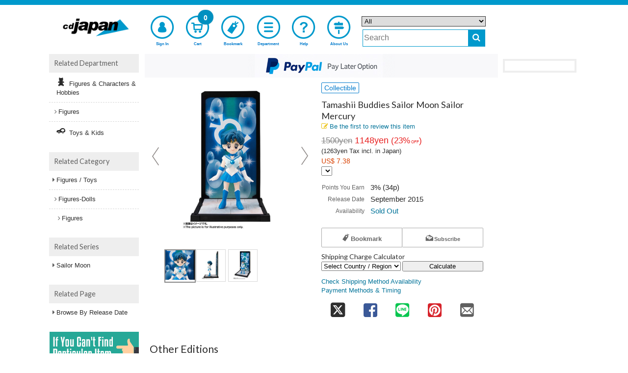

--- FILE ---
content_type: text/html;charset=UTF-8
request_url: https://www.cdjapan.co.jp/product/NEOGDS-139729
body_size: 22949
content:
<!DOCTYPE html>
<!--[if lt IE 7]>      <html lang="en" class="no-js lt-ie9 lt-ie8 lt-ie7" xmlns:og="http://ogp.me/ns#"> <![endif]-->
<!--[if IE 7]>         <html lang="en" class="no-js lt-ie9 lt-ie8" xmlns:og="http://ogp.me/ns#"> <![endif]-->
<!--[if IE 8]>         <html lang="en" class="no-js lt-ie9" xmlns:og="http://ogp.me/ns#"> <![endif]-->
<!--[if gt IE 8]><!--> <html lang="en" class="no-js" xmlns:og="http://ogp.me/ns#"> <!--<![endif]-->
  <head>
  <meta charset="UTF-8" />
  <meta http-equiv="X-UA-Compatible" content="IE=edge,chrome=1">
  <meta name="apple-itunes-app" content="app-id=1058711820" />
  <meta name="google-play-app" content="app-id=jp.co.cdjapan.shopping" />

  <link rel="shortcut icon" href="//st.cdjapan.co.jp/assets/img/cdj_favicon.ico" type="image/vnd.microsoft.icon" />
  <link rel="apple-touch-icon-precomposed" href="//st.cdjapan.co.jp/assets/img/webcrip_cdj.png" />

  <title>CDJapan : Tamashii Buddies Sailor Moon Sailor Mercury   Collectible

</title>

    <link rel="preconnect" href="https://fonts.gstatic.com/" crossorigin>
    <link href='//fonts.googleapis.com/css2?family=Muli&family=Lato:wght@300;400&display=swap' rel='stylesheet'>

    <link rel="stylesheet" type="text/css" href="https://www.cdjapan.co.jp/assets/bundled_cdj/cdj.css?231013" />
    <!--[if lt IE 9]>
    <link rel="stylesheet" type="text/css" href="//st.cdjapan.co.jp/assets/css/ie.css" />
    <![endif]-->

    <style type="text/css">
  .cal_list .bx-wrapper .bx-controls-direction a {
    top: 100%;
    margin-top: 0;
    height: 30px;
    width: 17px;
  }
  .cal_list .bx-wrapper .bx-prev {
    background: url(//st.cdjapan.co.jp/assets/lib/bxslider/images/slider-left.png);
  }
  .cal_list .bx-wrapper .bx-next {
    background: url(//st.cdjapan.co.jp/assets/lib/bxslider/images/slider-right.png);
  }
  .menu-badge.bell {
    right: 2.2em;
    background-color: #e82020;
  }
  .menu-badge.mb2, #sp-menu .bottom-menu .menu-badge.mb2 {
    font-size: 1em;
    background-color: #e82020;
  }
    </style>

    <script type="text/javascript" src="https://www.cdjapan.co.jp/assets/bundled_cdj/cdj.js?241205" charset='utf-8'></script>

    <meta name="viewport" content="width=device-width,initial-scale=1,minimum-scale=1" />
    <meta name="format-detection" content="telephone=no" />
    <meta property="fb:admins" content="100002407009283" />


    <meta property="og:site_name" content="CDJapan" />
    <meta property="og:type" content="article" />
    <meta property="og:url" content="https://www.cdjapan.co.jp/product/NEOGDS-139729" />
    <meta property="og:title" content="Tamashii Buddies Sailor Moon Sailor Mercury   Collectible

" />
    <meta property="og:image" content="http://st.cdjapan.co.jp/pictures/l/04/09/NEOGDS-139729.jpg" />
    <meta property="og:description" content=",Tamashii Buddies Sailor Moon Sailor Mercury,Collectible
 listed at CDJapan! Get it delivered safely by SAL, EMS, FedEx and save with CDJapan Rewards!
" />

    <meta name="description" content=",Tamashii Buddies Sailor Moon Sailor Mercury,Collectible
 listed at CDJapan! Get it delivered safely by SAL, EMS, FedEx and save with CDJapan Rewards!
" />
    <meta name="title" content="Tamashii Buddies Sailor Moon Sailor Mercury   Collectible

" />
    <meta name="keywords" content=",Tamashii Buddies Sailor Moon Sailor Mercury,魂バディーズ TAMASHII BUDDIES 美少女戦士セーラームーン セーラーマーキュリー,Collectible

" />

    <link title="Help" href="https://www.cdjapan.co.jp/guide/help/" rel="help" />
    <link title="" href="https://www.cdjapan.co.jp/products" rel="search" />

    <link href="https://www.neowing.co.jp/product/NEOGDS-139729" rel="alternate" hreflang="ja-jp" />
    <link href="https://www.cdjapan.co.jp/product/NEOGDS-139729" rel="alternate" hreflang="en-us" />
    <meta http-equiv="Content-Language" content="en" />

    <link href="https://www.cdjapan.co.jp/product/NEOGDS-139729" rel="canonical" />


    <script type="text/javascript">
      var nwapi = new neowing_api();
      var nwcar = new ProductCarousel();
      var nw_cust_info = undefined;
      var _ukwhost = 'uabizprd.ukw.jp';
      var _ukwq = [];
      var _ukwreq = function() {
        _ukwq.unshift(['_setDisplay', navigator.userAgent.match(/iPhone|Android.+Mobile/i) ? 'sp' : 'pc']);
        _ukwq.unshift(['_setRefURL',document.referrer]);
        _ukwq.unshift(['_setReqURL',location.href]);
        _ukwq.unshift(['_setClient','cdjapan']);
        var _ukt = document.createElement('script');
        _ukt.type = 'text/javascript';
        _ukt.async = true;
        _ukt.src = '//' + _ukwhost + '/taglog/ukwlg.js';
        var _uks = document.getElementsByTagName('script')[0];
        _uks.parentNode.insertBefore(_ukt,_uks);
      };
    </script>

    <script src="//media.algorecs.com/rrserver/js/2.1/p13n.js"></script>
    <script charset="utf-8" type="text/javascript">
      var nwrr = new RichRelevance('cdj', { env : 1 });
    </script>
<script charset="utf-8" type="text/javascript">
  RR.jsonCallback = function() {
    var dt = RR.data.JSON.placements || [];

    for (i = 0; i < 4; i++) {
      if ( !dt[i] ) continue;
      var ld = $('#rrrecom' + (i + 1)).attr('data-loading') || '';
    $.ajax({
      url: '//www.cdjapan.co.jp/api/rr/1',
      type: 'POST',
      data: {'rcdata' : JSON.stringify(dt[i] || {}), sid : i + 1, rpp : i ? 20 : (window.innerWidth >= 1090 ? 5 : 10), lazy : ld == 'lazy' ? 1 : 0},
      timeout: 30000,
      success: function(ds) {
        if (ds && ds.length) {
          var d = ds.split( "\t" );
          if (d[0]) {
          $('#rrrecom' + d[2]).html(
            '<div id="third-menu-center' + (d[2] == 1 ? '' : d[2]) + '" class="col4 colo cal_list">' +
            '<h4 class="spec-hl">' + d[1] + '</h4>' +
            '<ul class="items item-thumb small" id="detail-recommend-item' + d[2] + '"></ul></div>' + 
            '<div class="rdum" style="height:2.2em;"></div>');
          $('#detail-recommend-item' + d[2]).append(d[0]);
          if (d[2] == 1) {
            $('#rr-side-data').append(d[0]);
            $('#rr-side-title').html(d[1]);
          }
          nwapi.transCurrency('.price-jp-yen', '.price-exchange');
          if ( typeof nwcar !== 'undefined' ) {
            nwcar.put_carousel('#detail-recommend-item' + d[2],{"loop":1,"callback":function(obj) { obj.load_stop = 0;$('.rdum').hide(); }});
          }
          }
        }
      },
      error:  function(req, st) {
        console.log('err:', st);
      }
    });
    }
  };
</script>
<script type="text/javascript">
(function () {
  var _cb = RR.jsonCallback;
  RR.jsonCallback = function() {
    _cb();
    DisplayNewShoppers();
    for (var key in RR.data.JSON.content) {
      if ( RR.data.JSON.content[key]['placement_name'].match(/segment/) ) {
        if ( !RR.data.JSON.content[key]['content_id'] ) continue;
        var p = RR.data.JSON.content[key]['clickthrough_URL'].split("?", 2);
        var p2 = p[1].split("&");
        var newp = [];
        for (var i in p2) {
          if (!(p2[i].match(/^ct=/))) {
            newp.push(p2[i]);
          }
        }
        var nm = RR.data.JSON.content[key]['placement_name'].split(".", 2);
        if (!nm[0] && !nm[1]) { return; }
        var name = nm[1] || nm[0] || '';
        var baseElement = document.createElement("a");
        baseElement.href = 'javascript:void(0)';
        baseElement.setAttribute('class', 'promolink');
        baseElement.setAttribute('data-url', '/campaign/' + RR.data.JSON.content[key]['content_id']);
        baseElement.setAttribute('data-log', p[0] + "?" + newp.join("&"));
        baseElement.setAttribute('style',
          'display:block;line-height:0;text-decoration:none;background-color:#fff');
        var alt_txt = RR.data.JSON.content[key]['title'] || '';
        var imgElement = document.createElement("img");
          imgElement.src = (RR.data.JSON.content[key]['asset_image_URL'] || '').replace('http:','');
          imgElement.title = alt_txt;
          imgElement.alt = alt_txt;
        baseElement.appendChild(imgElement);
        var targetdiv = document.getElementById('eg_' + name);
        if ( targetdiv ) targetdiv.appendChild(baseElement);
      }
    }
  }
}());

  function DisplayNewShoppers() {
    for (var key in RR.data.JSON.content) {
      if ( RR.data.JSON.content[key]['placement_name'].match(/newshoppers/) ) {
        var p = RR.data.JSON.content[key]['clickthrough_URL'].split("?", 2);
        var p2 = p[1].split("&");
        var newp = [];
        for (var i in p2) {
          if (!(p2[i].match(/^ct=/))) {
            newp.push(p2[i]);
          }
        }
        var linkElement = document.createElement("a");
        linkElement.href = RR.data.JSON.content[key]['raw_url'];
        linkElement.setAttribute('onclick',
          "nwrr.log_click('" + p[0] + "?" + newp.join("&") +
          "');ga('send', 'event', 'header-banner-eng-click', 'click', '" +
          RR.data.JSON.content[key]['raw_url'].replace(/'/g,'%27') + "')");
        linkElement.setAttribute('style',
          'display:block;line-height:0;text-decoration:none;background-color:#'
          + ( RR.data.JSON.content[key]['header_color'] || 'fff' ) );
        var alt_txt = RR.data.JSON.content[key]['title'] || '';
        var imgElement = document.createElement("img");
          imgElement.src = (RR.data.JSON.content[key]['asset_image_URL'] || '').replace('http:','');
          imgElement.title = alt_txt;
          imgElement.alt = alt_txt;
        linkElement.appendChild(imgElement);
        var targetdiv = document.getElementById('newshoppers');
        if ( targetdiv ) targetdiv.appendChild(linkElement);
      }
    }
  }
</script>

<!--[if IE 8]>
<style type="text/css">
.mfp-content {
  width: 60% !important;
}
.mfp-figure:after {
  width: 0px;
  height: 0px;
}

</style>
<![endif]-->
<style>
#subcart {
  position: fixed;
  display: block;
  background-color: rgb(255 255 255 / 0.75);
  border: 1px solid #999999;
  padding: .5em .3em;
  z-index: 999;
}
#subcart.subcpc {
  width: 162px;
  right: 0;
}
#subcart.subcmb {
  width: 90%;
  max-width: 640px;
  height: auto;
  bottom: 0;
  left: 50%;
  transform: translateX(-50%);
}
#subcart .sctprc {
  color: #E82020;
  text-align: right;
}
#subcart.subcpc button {
  font-size: .85em;
}
#subcart.subcmb button {
  font-size: 1.5em;
}
#subcart.subcmb .sctprc div {
  display: inline-block;
  padding-right: 2em;
}
#subcart .buttons {
  width: 100%;
  margin: .5em 0 0 0;
}
#subcart.subcpc button.green {
  height: auto;
}
#subcart button {
  width: 100%;
  height: 24px;
  padding: 0;
  -webkit-border-radius: 2px;
  -moz-border-radius: 2px;
  border-radius: 2px;
}
#subcart .sub-buttons {
  margin-top: .5em;
}
div.description {
  margin: 1.5em 0.5em;
}
</style>
<style type="text/css">
#zoom-elements {
  position: absolute;
  top: 50%;
  left: 50%;
  transform: translate(-50%, -50%);
  z-index: 7777;
}
#zoom-controls {
  position: relative;
  width: 50%;
  max-width: 15em;
  min-width: 13em;
  display: block;
  margin: 0 auto;
  text-align: center;
  background: rgba(255, 255, 255, 0.8);
  padding: 5px;
  border-radius: 3px;
}
#zoom-controls button {
  display: inline-block;
  text-align: center;
  margin: 0 3px;
  font-size: large;
  font-weight: bold;
  width: 25%;
}
#zoom-controls button#reset-scale {
  font-weight: normal;
  text-align:center;
  width: 15%;
}
#zoom-controls button#reset-scale i {
  font-size: medium;
}
#image-container {
  position: relative;
  overflow: hidden;
}
#zoomed-image {
  position: absolute;
  top: 50%;
  left: 50%;
  transform: translate(-50%, -50%);
  transform-origin: 50% 50%;
}
button.mfp-arrow-left:before {
    border-right-color: #333;
}
button.mfp-arrow-right:before {
    border-left-color: #333;
}
</style>
<script>
$(function() {
   modal_js('production');
});
$(function(){
    var fm,fm2;
    $('.ec-button').on('submit', '.js-req-item', function(e){
        e.preventDefault();
        fm = $(this)[0];
        if ( Cookies.get('reqchecked') & 1 ) {
            fm.submit();
            return true;
        }
        var modal = new nwModal('js-modal-req');
        modal.open();
    });
    $('.ec-button').on('submit', '.js-reqm-item', function(e){
        e.preventDefault();
        fm2 = $(this)[0];
        if ( Cookies.get('reqchecked') & 4 ) {
            fm2.submit();
            return true;
        }
        var modal = new nwModal('js-modal-reqm');
        modal.open();
    });
    $('#js-req-item2').on('submit', function(e){
        e.preventDefault();
        if ( $.grep( $(this).serialize().split('&'), function(e, i) {
                return (e == 'reqchk=1');
            }).length ) {
            svck( Cookies.get('reqchecked') | 1 );
        }
        if ( fm ) {
            fm.submit();
        }
        return true;
    });
    $('#js-reqm-item2').on('submit', function(e){
        e.preventDefault();
        if ( $.grep( $(this).serialize().split('&'), function(e, i) {
                return (e == 'reqmchk=1');
            }).length ) {
            svck( Cookies.get('reqchecked') | 4 );
        }
        if ( fm2 ) {
            fm2.submit();
        }
        return true;
    });

    if ( location.search.match(/(\?|\&)sid=[^&]+/) ) {
        if ( !( Cookies.get('reqchecked') & 2) ) {
            var modal = new nwModal('js-modal-dai');
            modal.open();
            svck( Cookies.get('reqchecked') | 2 );
        }
    }
    function svck(val) {
       var dt = new Date(2038, 0, 1);
       Cookies.set( 'reqchecked', val, { expires: dt, path: '/' } );
    }

    $(document).on( 'click', '.promolink',  function(e) {
      e.preventDefault();
      var url = $(this).attr('data-url');
      var log = $(this).attr('data-log');
      if ( !url ) return;
      if ( log ) nwrr.log_click(log);
      $.get(
        url,
        function(data){
          var src = $('#modal_content', $(data)).css({
            'margin': '0 auto',
            'padding': '1em',
            'width': '80%',
            'background-color': '#ffffff'
          });
          $.magnificPopup.open({
            items: {
              src: src,
              type: 'inline'
            }
          });
        }
      );
    });
});

  _ukwq = [];
  _ukwq.push(['_setItem','NEOGDS-139729']);
  _ukwq.push(['_sendProductLog']);
</script>
    <script>
      nwrr.func.push(function(r3c){
        r3c.addPlacementType('item_page.r01');
        r3c.addPlacementType('item_page.r02');
        r3c.addPlacementType('item_page.r03');
        r3c.addPlacementType('item_page.r04');
        r3c.addCategoryHintId('UG-02-01');
        var R3_ITEM = new r3_item();
        R3_ITEM.setId('NEOGDS-139729');
        r3c.addPlacementType('item_page.newshoppers');
        r3c.addPlacementType('item_page.segment01');
        r3c.addPlacementType('item_page.segment02');
      });
    </script>

    <script type="text/javascript">
      $(function() {
        moment.locale('en');
        neowing_init();

        var cb = {
          done: function(v) {
            if ( v == true ) {
              $('.js-service-name').text('Account');
              $('#header .top-menu-cust>a').append(
                '<div class="menu-badge mb0"><i class="fa fa-check" style="color:#FFF;font-size:0.8em;vertical-align:middle;"></i></div>'
              );
              $('#header .top-menu-cust>div').append(
                '<div class="menu-badge mb1"><i class="fa fa-check" style="color:#FFF;font-size:0.8em;vertical-align:middle;"></i></div>'
              );
              var licb = {
                done: function(data) {
                  if ( data && data['result'] == 'YES' ) {
                    $('#cust-info-name').text(
                      data.name1 + ' ' + data.name2
                    );
                    $('#cust-info-point').text(data.having_point);
                    nw_cust_info = data;
                    if (!Cookies.get('__stid') && data.id) {
                      Cookies.set('__stid', data.id, {expires:3});
                    }
                    if (!Cookies.get('__sthid') && data.customer_id_hash) {
                      Cookies.set('__sthid', data.customer_id_hash, {expires:3});
                    }
                    if (!data['privacy_policy_agreement']) {
                      var modal = new nwModal('js-modal-privacy-policy');
                      modal.open();
                    }
                    if ( data.order_alert_count ) {
                      $('#header .top-menu-cust div.menu-badge.mb0').replaceWith(
                        '<div class="menu-badge mb2"><i class="fa fa-bell" style="color:#FFF;font-size:1.1em;vertical-align:baseline;"></i></div>'
                      );
                      $('#header .top-menu-cust div.menu-badge.mb1').replaceWith(
                        '<div class="menu-badge mb2"><i class="fa fa-bell" style="color:#FFF;font-size:0.9em;vertical-align:middle;padding-bottom:4px;"></i></div>'
                      );
                      $('#header .user-menu-order>a').append(
                        '<div class="menu-badge bell">' + data.order_alert_count + '</div>'
                      );
                    }
                  }
                  nwrr.rich_req(data);
                  _ukw_req();
                  _rr_msg();
                },
                fail: function(e) {
                  if (Cookies.get('__stid')) {
                    Cookies.remove('__stid');
                  }
                  nwrr.rich_req();
                  _ukw_req();
                  _rr_msg();
                }
              };
              nwapi.callLoginInfo(licb);
            } else {
              nwrr.rich_req();
              _ukw_req();
              _rr_msg();
            }
          },
          fail: function(e) {
            if (Cookies.get('__stid')) {
              Cookies.remove('__stid');
            }
            nwrr.rich_req();
            _ukw_req();
            _rr_msg();
          }
        };
        nwapi.isLogin(cb);

        var cccb = {
          done: function(val) {
            $('.js-cart-count').text(val);
            nwapi.transCurrency('.price-jp-yen', '.price-exchange');
          }
        };
        nwapi.countCart(cccb);

        var nwshr = new neowing_share_button({ hashtags: 'cdjapan' });

        $('#js-modal-privacy-policy-do').on('click', function(e){
          e.preventDefault();
          $('#js-modal-privacy-policy').hide();
          var appcb = {
            done: function(val) {
            }
          };
          nwapi.agree_privacy_policy(appcb);
        });
      });

      function _ukw_req() {
        if ( !_ukwq.length ) return;
        if ( nw_cust_info && nw_cust_info["customer_id_hash"] ) {
          _ukwq.unshift(['_setLoginID', nw_cust_info["customer_id_hash"]]);
        }
        _ukwreq();
      }

      function _rr_msg(data) {
      }
    </script>
<script>(function(w,d,s,l,i){w[l]=w[l]||[];w[l].push({'gtm.start':
new Date().getTime(),event:'gtm.js'});var f=d.getElementsByTagName(s)[0],
j=d.createElement(s),dl=l!='dataLayer'?'&l='+l:'';j.async=true;j.src=
'https://www.googletagmanager.com/gtm.js?id='+i+dl;f.parentNode.insertBefore(j,f);
})(window,document,'script','dataLayer','GTM-T78BL6X');</script>

    <script type="text/javascript">
      (function(i,s,o,g,r,a,m){i['GoogleAnalyticsObject']=r;i[r]=i[r]||function(){
      (i[r].q=i[r].q||[]).push(arguments)},i[r].l=1*new Date();a=s.createElement(o),
      m=s.getElementsByTagName(o)[0];a.async=1;a.src=g;m.parentNode.insertBefore(a,m)

      })(window,document,'script','//www.google-analytics.com/analytics.js','ga');
      ga('create', 'UA-216925-2', 'cdjapan.co.jp', {'useAmpClientId': true});
      ga('require', 'displayfeatures');
      ga('require', 'linkid', 'linkid.js');
      ga('require', 'ecommerce', 'ecommerce.js');
      ga('send', 'pageview');

      if (document.referrer.match(/google\.(com|co\.jp)/gi) && document.referrer.match(/cd/gi)) {
        var myString = document.referrer;
        var r        = myString.match(/cd=(.*?)&/);
        var rank     = parseInt(r[1]);
        var kw       = myString.match(/q=(.*?)&/);
        if (kw[1].length > 0) {
          var keyWord  = decodeURI(kw[1]);
        } else {
          keyWord = "(not provided)";
        }
        var p        = document.location.pathname;
        ga('send', 'event', 'RankTracker', keyWord, p, rank, true);
      }

      $(function() {
         var self_host = new URI(location.href).host();
         $("a").on('click', function(e) {
            var ev_category = $(this).attr('data-ga-event');
            var href = $(this).attr('href');
            var url = new URI(href);
            var host = url.host();
            if( host.length > 0 && self_host == host ) {
                href = url.path();
                if( url.query() ) {
                   href = href + '?' + url.query();
                }
            }
            if ( ev_category ) {
              ga('send', 'event', ev_category, 'click', href);
            }
            if (href != '#') {
              ga('send', 'event', 'linkclick', 'click', href);
            }
         });
         $("button:submit").click(function(e) {
             var ev_name = $(this).attr('data-ga-event');
            if ( ev_name ) {
              ga('send', 'event', 'submit', ev_name);
            }
          });
      });
    </script>
  </head>
  <body>
  <!--[if lt IE 7]>
      <p class="chromeframe">You are using an <strong>outdated</strong> browser. Please <a href="https://browsehappy.com/">upgrade your browser</a> or <a href="https://www.google.com/chromeframe/?redirect=true">activate Google Chrome Frame</a> to improve your experience.</p>
  <![endif]-->
  <script type="text/javascript">
    $.smartbanner({
      title: 'CDJapanAPP',
      author: 'Neowing',
      price: 'FREE',
      appStoreLanguage: 'us',
      inGooglePlay: 'In Google Play',
      url: null,
      button: 'VIEW',
      daysHidden: 30,
      daysReminder: 90,
    });
  </script>
<noscript><iframe src="https://www.googletagmanager.com/ns.html?id=GTM-T78BL6X"
height="0" width="0" style="display:none;visibility:hidden"></iframe></noscript>
  <div id="wrap">
<div id="header-wrap">
  <header id="header" class="">

    <div class="wide-header">
      <div class="header-top">
        <div class="logo">
          <a href="https://www.cdjapan.co.jp/" rel="home"><img src="//st.cdjapan.co.jp/assets/img/logo_cdj.png" alt="CDJapan" /></a>
        </div>
      </div>

      <nav class="header-nav">
        <ul class="top-menu">
          <li class="top-menu-cust">
            <a href="https://www.cdjapan.co.jp/z/my/" class="open-customer-service"  style="position:relative;" data-ga-event="header-login">
              <i class="icon-nw-kaiin-02"></i>
              <span class="js-service-name">Sign In</span>
            </a>
          </li>
          <li class="top-menu-cart">
            <a href="https://www.cdjapan.co.jp/z/shopping_cart/" style="position:relative;" data-ga-event="header-cart">
              <i class="icon-nw-cart-02"></i>
              <span>Cart</span>
              <div class="menu-badge js-cart-count">0</div>
            </a>
          </li>
          <li class="top-menu-clip">
            <a href="https://www.cdjapan.co.jp/z/my/list/items/" data-ga-event="header-bookmark">
              <i class="icon-nw-bookmark-02-1"></i>
              <span>Bookmark</span>
            </a>
          </li>
          <li class="top-menu-shop">
            <a href="https://www.cdjapan.co.jp/shop/" data-ga-event="header-shoplist">
              <i class="icon-nw-list"></i>
              <span>Department</span>
            </a>
          </li>
          <li class="top-menu-help">
            <a href="https://www.cdjapan.co.jp/guide/help/" data-ga-event="header-help">
              <i class="icon-nw-biginner"></i>
              <span>Help</span>
            </a>
          </li>
          <li class="top-menu-begin">
            <a href="https://www.cdjapan.co.jp/guide/intro/" data-ga-event="header-guide">
              <i class="icon-nw-beginner-04"></i>
              <span>About Us</span>
            </a>
          </li>
        </ul>
      </nav>

      <div class="header-search" role="search">
        <form action="https://www.cdjapan.co.jp/searchuni" mehtod="get" id="suggester">
          <div class="hrow">
            <select name="term.media_format" id="ussel" class="qtype">
              <option value="" selected>All</option>
              <option value="person_series">Artist/Series Listing Page</option>
              <option value="CMS">Feature Page</option>
              <option value="cd">All CD</option>
              <option value="cdnomaxi">CD Album</option>
              <option value="cdmaxi">CD Maxi</option>
              <option value="vinyl">Vinyl</option>
              <option value="video">Video</option>
              <option value="DVD">DVD</option>
              <option value="bluray">Blu-ray</option>
              <option value="GOODS">Collectible</option>
              <option value="game">Game</option>
              <option value="BOOK">Book</option>
              <option value="APPAREL">Apparel</option>
            </select>
          </div>
          <div class="hrow">
            <div class="hcol sc_inp"><input type="text" name="q" value="" class="q search" placeholder="Search" id="unsch" /></div>
            <div class="hcol sc_btn"><button type="submit" class="search-button" aria-label="do search"><i class="fa fa-search"></i></button></div>
          </div>
        </form>
      </div>
<script>
  $(function() {
    let domain = document.domain;
    var options = {
        site: 'cdjapan',
        url: 'https://s3bizprd.ukw.jp/qsuggest/v1d/cdjapan/',
        develop: 0,
        params: {
          dr_category: 2,
          dr_shop: 1,
          dr_brand: 1,
          dr_productname: 2,
          mr_category: 1,
          mr_brand: 1,
          rows: 10,
          history: 'on'
        },
        delay: 300
    };
    var uobj = $('#unsch').unSuggest(options);
    var uobj2 = $('#unsch2').unSuggest(options);
  });
</script>
    </div>

    <div id="window-customer-service">
      <div class="window-customer-service-on">
        <div class="cust-info">
          <div>
            Hi, <b id="cust-info-name"></b>
          </div>
          <div>
            <a href="https://www.cdjapan.co.jp/z/my/account/point/"><span style="color:#fff;">Rewards Points</span> <b class="font-red"><b id="cust-info-point"></b>pt</b></a>
          </div>
        </div>

        <ul class="customer-service-menu">
          <li>
            <a href="https://www.cdjapan.co.jp/z/my/order/">
              <i class="icon-nw-rireki"></i>
              Order History
            </a>
          </li>
          <li>
            <a href="https://www.cdjapan.co.jp/z/my/account/">
              <i class="icon-nw-kaiin"></i>
              Your Account Information
            </a>
          </li>
          <li class="user-menu-order">
            <a href="https://www.cdjapan.co.jp/z/my/order/?filter=orders_on_hold" style="position:relative;">
              <i class="fa fa-bell"></i>
              <span>Orders on Hold</span>
            </a>
          </li>
          <li>
            <a href="https://www.cdjapan.co.jp/z/my/mail/">
              <i class="icon-nw-mail-02-1"></i>
              Email Preference
            </a>
          </li>
        </ul>

        <div class="customer-service-my-top">
          <a href="https://www.cdjapan.co.jp/z/my/">Customer Account</a>
        </div>

        <form action="https://www.cdjapan.co.jp/z/logout" method="post" class="customer-service-logout">
          <input type="hidden" name="next" value="/product/NEOGDS-139729" />
          <button type="submit" class="btn blue small">Sign Out</button>
        </form>
      </div>
      <a href="#" class="wc-close"></a>
    </div>

    <div class="small-header">
      <div class="header-pannel">
        <div class="logo">
          <a href="https://www.cdjapan.co.jp/" rel="home"><img src="//st.cdjapan.co.jp/assets/img/logo_cdj.png" alt="CDJapan" /></a>
        </div>
        <div class="header-pannel-menu">
          <a href="https://www.cdjapan.co.jp/guide/intro/">
            <i class="icon-nw-beginner-04"></i>
            <span>About Us</span>
          </a>
        </div>
        <div class="header-pannel-menu">
          <a href="https://www.cdjapan.co.jp/guide/help/">
            <i class="fa fa-question"></i>
            <span>Help</span>
          </a>
        </div>
      </div>
    </div>

    <div id="sp-menu">
      <ul class="bottom-menu">
        <li class="top-menu-cust">
          <div class="open-customer-service" style="position:relative;">
            <i class="icon-nw-kaiin"></i>
            <span class="js-service-name">Sign In</span>
          </div>
        </li>
        <li class="">
          <a href="https://www.cdjapan.co.jp/z/shopping_cart/" style="position:relative;">
            <i class="icon-nw-cart"></i>
            <span>Cart</span>
            <div class="menu-badge js-cart-count">0</div>
          </a>
        </li>
        <li class="">
          <a href="https://www.cdjapan.co.jp/z/my/list/items/">
            <i class="icon-nw-bookmark-01"></i>
            <span>Bookmark</span>
          </a>
        </li>
        <li class="">
          <a href="https://www.cdjapan.co.jp/shop/">
            <i class="fa fa-bars"></i>
            <span>Department</span>
          </a>
        </li>

        <li class="">
          <div class="js-sp-open-search">
            <i class="fa fa-search"></i>
            <span>Search</span>
          </div>
        </li>
      </ul>
    </div>
  </header>
</div>
<div itemscope itemtype="http://schema.org/Product">
<div id="container">
  <section id="content">
    <div class="content_header" id="newshoppers"></div>
    <div id="mail_regtop" class="content_header" style="margin-top:.5em">
      <form action="" class="mail-form js-add-mail">
        <button type="submit" style="width: auto;padding:0;margin:0;background:none;border:0;font-size:0;line-height:0;overflow:visible;cursor:pointer;"><img src="//st.cdjapan.co.jp/assets/img/receive_info.png" alt="Recieve new release infomation" /></button>
      </form>
    </div>
<div class="row sdw">
  <div class="col2 colo">
    <div id="recs-sp-msg-container">
    <ul id="prod-thumb" class="prod-thumb js-prod-gallery">
      <li>
        <div class="product_large_thumb">
          <a href="//st.cdjapan.co.jp/pictures/l/04/09/NEOGDS-139729.jpg?v=2"><img src="//st.cdjapan.co.jp/pictures/l/04/09/NEOGDS-139729.jpg?v=2" itemprop="image" alt="product image 1" /></a>
        </div>
      </li>
      <li>
        <div class="product_large_thumb">
          <a href="//st.cdjapan.co.jp/pictures/l/04/09/NEOGDS-139729_2.jpg?v=1"><img src="//st.cdjapan.co.jp/pictures/l/04/09/NEOGDS-139729_2.jpg?v=1" itemprop="image" alt="product image 2" /></a>
        </div>
      </li>
      <li>
        <div class="product_large_thumb">
          <a href="//st.cdjapan.co.jp/pictures/l/04/09/NEOGDS-139729_3.jpg?v=1"><img src="//st.cdjapan.co.jp/pictures/l/04/09/NEOGDS-139729_3.jpg?v=1" itemprop="image" alt="product image 3" /></a>
        </div>
      </li>
    </ul>
<div id="zoom-elements" style="display:none;">
  <div id="zoom-controls">
    <button id="zoom-in" type="button">+</button>
    <button id="reset-scale" type="button"><i class="fa fa-repeat"></i></button>
    <button id="zoom-out" type="button">-</button>
  </div>
  <div id="image-container">
    <img id="zoomed-image" src="" alt="Zoomed">
  </div>
</div>
    </div>

    <div id="prod-thumb-pager" class="prod-thumb-pager"><div class="thumb"><a data-slide-index="0" href="" aria-label="view product image 1">      <img src="//st.cdjapan.co.jp/pictures/s/04/09/NEOGDS-139729.jpg?v=2" itemprop="image" alt="" />
</a></div><div class="thumb"><a data-slide-index="1" href="" aria-label="view product image 2">      <img src="//st.cdjapan.co.jp/pictures/s/04/09/NEOGDS-139729_2.jpg?v=1" itemprop="image" alt="" />
</a></div><div class="thumb"><a data-slide-index="2" href="" aria-label="view product image 3">      <img src="//st.cdjapan.co.jp/pictures/s/04/09/NEOGDS-139729_3.jpg?v=1" itemprop="image" alt="" />
</a></div></div>

    <script>
      var mainImageIndex = 0;
      $(function(){
        $('#prod-thumb').bxSlider({
          pagerCustom: '#prod-thumb-pager',
          onSliderLoad: function() {
            $(document).trigger('bxSliderLoaded');
          },
          onSlideAfter: function($slideElement, oldIndex, newIndex) {
            mainImageIndex = newIndex;
          }
        });
      });
    </script>

  </div>

  <div class="col2">
    <div class="product_info">
      <span class="label blue media">Collectible
</span>




      <h1><span itemprop="name">Tamashii Buddies Sailor Moon Sailor Mercury </span></h1>

      <div class="rating">
        <a class="see" href="#customer-review"><span class="rating-star" style="font-size:120%"><i class="fa fa-pencil-square-o"></i> Be the first to review this item</span></a>
      </div>

      <div itemprop="offers" itemscope itemtype="http://schema.org/Offer">
        <meta itemprop="url" content="https://www.cdjapan.co.jp/product/NEOGDS-139729" />
      <div id="pl_NEOGDS-139729" class="price-info">
        <div class="price">
          <div> <meta itemprop="priceCurrency" content="USD" />
    <s>1500yen</s>
    <span class="discount-price price-jp-yen" itemprop="price" content="7.38">1148yen</span>
    <span class="discount-per">(23%<span class="off">OFF</span>)</span>
</div>
          <span style="font-size:0.8em;">(1263yen Tax incl. in Japan)</span>
          <div class="price-exchange">US$ 7.38</div>
        </div>
        <div>
          <select id="js-rate-select" aria-label="Display currency selection"></select>
        </div>
      </div>

      </div>
          <script>
          $(function(){
              nwapi.setCurrencyForm('#js-rate-select');
              $('#js-rate-select').change(function(){
                 var val = $(this).find('option:selected').attr('value');
                 nwapi.transCurrency('.price-jp-yen','.price-exchange', val);
              });
          });
          </script>

      <div id="eg_segment01" style="margin-top:.5em;" onclick=""></div>

      <table class="basic-info">
        <tr class="point">
          <th class="point-label">Points You Earn</th>
          <td class="point-num">3% (34p)</td>
        </tr>

        <tr>
          <th>Release Date</th>
          <td><span itemprop="releaseDate">September 2015</span>
</td>
        </tr>
        <tr>
          <th>Availability</th>
          <td><a href="https://www.cdjapan.co.jp/guide/help/shipping/when_will_my_order_ship">  Sold Out
</a></td>
        </tr>

      </table>




      <div class="detail-notice">

      </div>


      <div id="eg_segment02" onclick=""></div>

      <div class="buttons ec-button" id="js-scroll-fix" data-title="Tamashii Buddies Sailor Moon Sailor Mercury  Collectible" style="margin-top: .5em;">
        <form action="https://www.cdjapan.co.jp/agency/yahoo/search" method="get" class="cart-form js-req-item" id="js-req-yahoo"></form>
<script id="js-req-yahoo-js">
$(function(){
    $.ajax({
      url: '//www.cdjapan.co.jp/agency/yahoo/search/json',
      type: 'GET',
      data: { 'yq' : '4543112920393' },
      timeout: 20000,
      success: function(ds) {
        if (ds && ds['totalResultsReturned'] && ds['totalResultsReturned'] > 0) {
          $('#js-req-yahoo').append(
            '<input type="hidden" name="yq" value="4543112920393" />' +
            '<input type="hidden" name="nbl" value="1" />' +
            '<button type="submit" class="btn small orange2">' +
            '  <i class="fa fa-search" style="font-size:20px;"></i>' +
            '  <span style="font-size:16px;height:auto;">Proxy Shopping Search (Yahoo)</span>' +
            '</button>'
          );
        } else {
          $('#js-req-yahoo').css({'display':'none'});
          $('.nreq_form').css({'display':'block'});
        }
      },
      error:  function(req, st) {
        $('#js-req-yahoo').css({'display':'none'});
        $('.nreq_form').css({'display':'block'});
//        console.log('err_y:', st);
      }
    });
});
</script>
        <div class="sub-buttons">
        <form action="https://www.cdjapan.co.jp/agency/mercari/search" method="get" class="cart-form js-reqm-item" id="js-req-mercari"></form>
        </div>
<script id="js-req-mercari-js">
$(function(){
    $.ajax({
      url: '//www.cdjapan.co.jp/agency/mercari/search/json',
      type: 'GET',
      data: { 'keyword' : '魂バディーズ TAMASHII BUDDIES 美少女戦士セーラームーン セーラーマーキュリー フィギュア' },
      timeout: 20000,
      success: function(ds) {
        if (ds && ds['count'] > 0) {
          $('#js-req-mercari').append(
            '<input type="hidden" name="keyword" value="魂バディーズ TAMASHII BUDDIES 美少女戦士セーラームーン セーラーマーキュリー フィギュア" />' +
            '<button type="submit" class="btn small orange2">' +
            '  <i class="fa fa-search" style="font-size:20px;"></i>' +
            '  <span style="font-size:16px;height:auto;">Browse Similar Items on Mercari</span>' +
            '</button>'
          );
        } else {
          $('#js-req-mercari').css({'display':'none'});
        }
      },
      error:  function(req, st) {
        $('#js-req-mercari').css({'display':'none'});
      }
    });
});
</script>

        <div class="sub-buttons" data-title="Tamashii Buddies Sailor Moon Sailor Mercury  Collectible">
          <form action="" method="post" class="clip-form js-add-clip">
            <input type="hidden" name="prodkey" value="NEOGDS-139729" />
            <button type="submit" class="btn small white">
              <i class="icon-nw-bookmark-01"></i>
              <span>Bookmark</span>
            </button>
          </form>
          <form action="" class="mail-form js-add-mail" id="mail_reg">
            <button type="submit" class="btn small white" style="border-left: 1px solid #EEE;">
              <i class="icon-nw-mail-02"></i>
              <span style="font-size:0.7rem">Subscribe</span>
            </button>
          </form>
        </div>
      </div>

      <div>
        <form action="/z/shopping_cart/product_calc" id="shipping_charge_calc">
           <h5 style="margin-bottom:0;padding-bottom:0;">Shipping Charge Calculator</h5>
           <div style="margin:0 auto;display:table;width: 100%;">
           <select name="country" id="shipping_charge_country" style="display:table-cell;width:49%; margin-right:1%;">
           <option value="">Select Country / Region</option>
           <option value="1">AFGHANISTAN</option>
           <option value="2">ALBANIA</option>
           <option value="3">ALGERIA</option>
           <option value="4">ANDORRA</option>
           <option value="5">ANGOLA</option>
           <option value="6">ANGUILLA</option>
           <option value="7">ANTIGUA</option>
           <option value="8">ARGENTINA</option>
           <option value="9">ARMENIA</option>
           <option value="10">ARUBA</option>
           <option value="11">AUSTRALIA</option>
           <option value="12">AUSTRIA (EUROPE)</option>
           <option value="13">AZERBAIJAN</option>
           <option value="14">AZORES IN PORTUGAL</option>
           <option value="15">BAHAMAS</option>
           <option value="16">BAHRAIN</option>
           <option value="17">BANGLADESH</option>
           <option value="18">BARBADOS</option>
           <option value="19">BELARUS</option>
           <option value="20">BELGIUM</option>
           <option value="21">BELIZE</option>
           <option value="22">BENIN</option>
           <option value="23">BERMUDA</option>
           <option value="24">BHUTAN</option>
           <option value="25">BOLIVIA</option>
           <option value="26">BOSNIA&amp;HERZEGOVINA</option>
           <option value="27">BOTSWANA</option>
           <option value="28">BRAZIL</option>
           <option value="29">BRITISH VIRGIN IS.</option>
           <option value="224">VIRGIN ISLANDS, US</option>
           <option value="30">BRUNEI DARUSSALAM</option>
           <option value="31">BULGARIA</option>
           <option value="32">BURKINA FASO</option>
           <option value="33">BURUNDI</option>
           <option value="34">CAMBODIA</option>
           <option value="35">CAMEROON</option>
           <option value="36">CANADA</option>
           <option value="216">CAPE VERDE</option>
           <option value="225">CAYMAN ISLANDS</option>
           <option value="37">CENT. AFRICAN REP.</option>
           <option value="38">CHAD</option>
           <option value="39">CHILE</option>
           <option value="40">CHINA</option>
           <option value="41">COLOMBIA</option>
           <option value="51">COMMON.OF DOMINICA</option>
           <option value="42">COMOROS</option>
           <option value="43">CONGO</option>
           <option value="211">COOK ISLANDS</option>
           <option value="44">COSTA RICA</option>
           <option value="45">COTE D&#39;IVOIRE</option>
           <option value="47">CROATIA</option>
           <option value="46">CUBA</option>
           <option value="48">CYPRUS</option>
           <option value="49">CZECH REPUBLIC</option>
           <option value="199">DEM.REP.OF CONGO</option>
           <option value="50">DENMARK</option>
           <option value="217">DJIBOUTI</option>
           <option value="52">DOMINICAN REPUBLIC</option>
           <option value="130">DUTCH ANTILLES</option>
           <option value="53">ECUADOR</option>
           <option value="54">EGYPT</option>
           <option value="55">EL SALVADOR</option>
           <option value="218">EQUATORIAL GUINEA</option>
           <option value="56">ERITREA</option>
           <option value="57">ESTONIA</option>
           <option value="58">ETHIOPIA</option>
           <option value="59">FALKLAND ISLANDS</option>
           <option value="222">FAROE ISLANDS</option>
           <option value="60">FIJI</option>
           <option value="61">FINLAND</option>
           <option value="62">FRANCE</option>
           <option value="63">FRENCH GUIANA</option>
           <option value="64">FRENCH POLYNESIA</option>
           <option value="65">GABON</option>
           <option value="66">GAMBIA</option>
           <option value="220">GEORGIA</option>
           <option value="67">GERMANY</option>
           <option value="68">GHANA</option>
           <option value="69">GIBRALTAR</option>
           <option value="71">GREECE</option>
           <option value="72">GREENLAND</option>
           <option value="73">GRENADA</option>
           <option value="74">GUADELOUPE</option>
           <option value="203">GUAM</option>
           <option value="75">GUATEMALA</option>
           <option value="207">GUERNSEY</option>
           <option value="76">GUINEA</option>
           <option value="77">GUINEA-BISSAU</option>
           <option value="78">GUYANA</option>
           <option value="79">HAITI</option>
           <option value="80">HONDURAS</option>
           <option value="81">HONG KONG</option>
           <option value="82">HUNGARY</option>
           <option value="83">ICELAND</option>
           <option value="84">INDIA</option>
           <option value="85">INDONESIA</option>
           <option value="86">IRAN</option>
           <option value="87">IRAQ</option>
           <option value="88">IRELAND</option>
           <option value="89">ISRAEL</option>
           <option value="90">ITALY</option>
           <option value="91">JAMAICA</option>
           <option value="202">JAPAN</option>
           <option value="92">JORDAN</option>
           <option value="93">KAZAKHSTAN</option>
           <option value="94">KENYA</option>
           <option value="95">KIRIBATI</option>
           <option value="98">KUWAIT</option>
           <option value="221">KYRGYZSTAN</option>
           <option value="99">LAOS</option>
           <option value="100">LATVIA</option>
           <option value="101">LEBANON</option>
           <option value="102">LESOTHO</option>
           <option value="103">LIBERIA</option>
           <option value="104">LIBYA</option>
           <option value="105">LIECHTENSTEIN</option>
           <option value="106">LITHUANIA</option>
           <option value="107">LUXEMBOURG</option>
           <option value="108">MACAU</option>
           <option value="109">NORTH MACEDONIA</option>
           <option value="110">MADAGASCAR</option>
           <option value="111">MALAWI</option>
           <option value="112">MALAYSIA</option>
           <option value="113">MALDIVES</option>
           <option value="114">MALI</option>
           <option value="115">MALTA</option>
           <option value="214">MARSHALL ISLANDS</option>
           <option value="116">MARTINIQUE</option>
           <option value="117">MAURITANIA</option>
           <option value="118">MAURITIUS</option>
           <option value="119">MEXICO</option>
           <option value="213">MICRONESIA</option>
           <option value="120">MOLDOVA</option>
           <option value="121">MONACO</option>
           <option value="204">MONGOLIA</option>
           <option value="209">MONTENEGRO</option>
           <option value="122">MONTSERRAT</option>
           <option value="123">MOROCCO</option>
           <option value="124">MOZAMBIQUE</option>
           <option value="125">MYANMAR</option>
           <option value="126">NAMIBIA</option>
           <option value="127">NAURU</option>
           <option value="128">NEPAL</option>
           <option value="129">NETHERLANDS</option>
           <option value="131">NEW CALEDONIA</option>
           <option value="132">NEW ZEALAND</option>
           <option value="133">NICARAGUA</option>
           <option value="134">NIGER</option>
           <option value="135">NIGERIA</option>
           <option value="136">NOR. IRELAND IN UK</option>
           <option value="96">NORTH KOREA</option>
           <option value="205">NORTH MARIANA IS.</option>
           <option value="137">NORWAY</option>
           <option value="138">OMAN</option>
           <option value="201">Others</option>
           <option value="139">PAKISTAN</option>
           <option value="219">PALAU</option>
           <option value="140">PANAMA</option>
           <option value="141">PAPUA NEW GUINEA</option>
           <option value="142">PARAGUAY</option>
           <option value="143">PERU</option>
           <option value="144">PHILIPPINES</option>
           <option value="145">POLAND</option>
           <option value="146">PORTUGAL</option>
           <option value="208">PUERTO RICO</option>
           <option value="206">QATAR</option>
           <option value="147">REUNION</option>
           <option value="148">ROMANIA</option>
           <option value="149">RUSSIA</option>
           <option value="150">RWANDA</option>
           <option value="152">SAINT HELENA</option>
           <option value="153">SAINT LUCIA</option>
           <option value="155">SAN MARINO</option>
           <option value="156">SAUDI ARABIA</option>
           <option value="157">SENEGAL</option>
           <option value="158">SERBIA</option>
           <option value="159">SEYCHELLES</option>
           <option value="160">SIERRA LEONE</option>
           <option value="161">SINGAPORE</option>
           <option value="163">SLOVAK REPUBLIC</option>
           <option value="162">SLOVENIA</option>
           <option value="164">SOLOMON ISLANDS</option>
           <option value="165">SOMALIA</option>
           <option value="166">SOUTH AFRICA</option>
           <option value="97">SOUTH KOREA</option>
           <option value="167">SPAIN</option>
           <option value="168">SRI LANKA</option>
           <option value="151">ST. KITTS &amp; NEVIS</option>
           <option value="223">ST. VINCENT</option>
           <option value="154">ST.PIERRE&amp;MIQUELON</option>
           <option value="169">SUDAN</option>
           <option value="170">SURINAME</option>
           <option value="171">SWAZILAND</option>
           <option value="172">SWEDEN</option>
           <option value="173">SWITZERLAND</option>
           <option value="174">SYRIA</option>
           <option value="175">TAIWAN</option>
           <option value="176">TAJIKISTAN</option>
           <option value="177">TANZANIA</option>
           <option value="178">THAILAND</option>
           <option value="179">TOGO</option>
           <option value="180">TONGA</option>
           <option value="181">TRINIDAD &amp; TOBAGO</option>
           <option value="182">TRISTAN DA CUNHA</option>
           <option value="183">TUNISIA</option>
           <option value="184">TURKEY</option>
           <option value="210">TURKMENISTAN</option>
           <option value="185">TURKS AND CAICOS</option>
           <option value="186">TUVALU</option>
           <option value="187">UGANDA</option>
           <option value="188">UKRAINE</option>
           <option value="189">UNI. ARAB EMIRATES</option>
           <option value="70">UNITED KINGDOM</option>
           <option value="190">UNITED STATES</option>
           <option value="191">URUGUAY</option>
           <option value="192">UZBEKISTAN</option>
           <option value="193">VANUATU</option>
           <option value="194">VATICAN CITY</option>
           <option value="195">VENEZUELA</option>
           <option value="196">VIETNAM</option>
           <option value="212">WALLIS &amp; FUTUNA</option>
           <option value="197">WESTERN SAMOA</option>
           <option value="198">YEMEN</option>
           <option value="215">ZAMBIA</option>
           <option value="200">ZIMBABWE</option>
           <option value="226">CURACAO</option>
           <option value="227">SINT MAARTEN</option>
           <option value="228">CARIBBEAN NETHERLANDS</option>
           </select>
           <button type="submit" style="display:table-cell;width:50%" data-ga-event="dtl-calculate">Calculate</button>
           </div>
        </form>
        <script>
          var cv = Cookies.get('spcntry');
          if( cv ) {
              $('#shipping_charge_country').val(cv);
          }
          else {
            setTimeout(function(){
                if( nw_cust_info !== undefined ) {
                    $('#shipping_charge_country').val(nw_cust_info['country']);
                }
            }, 1000);
          }

          $('#shipping_charge_calc').submit(function(e){
               e.preventDefault();
               var country_cd = $('#shipping_charge_country').val();
               if(!country_cd) return;

               var href = $(this).attr('action') + '?prodkey=NEOGDS-139729&country_cd=' + country_cd;
               Cookies.set( 'spcntry', country_cd, { expires: 12*10, path: '/' } );

               $.get(
                   href,
                   function(data) {
                       var src = $(data);
                       src.css({ backgroundColor: '#FFF', width: '310px', margin: 'auto', 'padding': '10px', position: 'relative' });
                       src.find('table.price-list-table').css({ width: '280px'});
                       $.magnificPopup.open({
                         items: {
                           src:  src,
                           type: 'inline'
                         }
                       });
                       nwapi.transCurrency('.mltc_jp_yen','.mltc_conv_price');
                   },
                   'html'
               );
          });
        </script>
      </div>

      <div style="margin:1em 0 0;font-size:.9em">
        <ul>
          <li><a id="shipping_method_availability" href="https://www.cdjapan.co.jp/z/shipping_method_availability/">Check Shipping Method Availability</a></li>
          <li><a id="payment_methods" href="//st.cdjapan.co.jp/assets/img/Payment_Method.png">Payment Methods &amp; Timing</a></li>
        </ul>
        <script>
          $('#payment_methods').magnificPopup({
            'type': 'image'
          });
        </script>
      </div>

    <div class="share-buttons">
      <a class="x js-share-twitter" href="" aria-label="share on twitter"><i class="icon-2x icon-nw-x" style="font-size:1.2em;vertical-align:bottom;"></i></a>
      <a class="facebook js-share-facebook" href="" aria-label="share on facebook"><i class="icon-2x icon-nw-facebook"></i></a>
      <a class="line js-share-line" href="" aria-label="share on line"><i class="icon-2x icon-nw-LINE"></i></a>
      <a class="pinterest js-share-pinterest" href="" aria-label="share on pinterest"><i class="icon-2x icon-nw-pinterest"></i></a>
      <a class="mail js-share-mail" href="" aria-label="share on mail"><i class="icon-2x icon-nw-mail"></i></a>
    </div>

    </div>

  </div>
</div>


<div class="row sdw">
  <h3 class="spec-hl">Other Editions</h3>
  <div class="col4 colo cal_list">
    <ul id="title_group" class="item-thumb small no-button no-spec nobutton">
        <li class="item" itemscope itemtype="http://schema.org/Offer">
    <a class="item-wrap" href="https://www.cdjapan.co.jp/product/NEOGDS-125238" itemprop="url" data-ga-event="item_same_title">
              <div class="thumbnail">
        <span>      <img src="//st.cdjapan.co.jp/pictures/s/02/40/NEOGDS-125238.jpg?v=1" itemprop="image" alt="" />
</span>
        
        </div>

            <div class="item-header">

        <div class="title">
          <span class="label blue media">Collectible</span>
          <span class="title-text" itemprop="name">Tamashii Buddies Pretty Guardian (Bishojo Senshi) Sailor Moon</span>
        </div>
        <i class="artist">Bandai</i>
      </div>

      <div class="item-body">
        <div class="spec">
          <div class="price">
             <meta itemprop="priceCurrency" content="JPY" />
    <span itemprop="price" content="1500" class="price-jp-yen">1500yen</span>
   <div class="price-exchange"></div>

          </div>

          <ul class="spec-list">
            <li class="release">
              <span>March 2015</span>

            </li>
            <li>
              &nbsp;
            </li>
            <li class="status">
              No longer available
            </li>
          </ul>

          <div class="special">
          </div>
        </div>
      </div>

    </a>
    </li>

        <li class="item" itemscope itemtype="http://schema.org/Offer">
    <a class="item-wrap" href="https://www.cdjapan.co.jp/product/NEOGDS-125239" itemprop="url" data-ga-event="item_same_title">
              <div class="thumbnail">
        <span>      <img src="//st.cdjapan.co.jp/pictures/s/02/41/NEOGDS-125239.jpg?v=1" itemprop="image" alt="" />
</span>
        
        </div>

            <div class="item-header">

        <div class="title">
          <span class="label blue media">Collectible</span>
          <span class="title-text" itemprop="name">Tamashii Buddies Pretty Guardian (Bishojo Senshi) Sailor Moon Sailor Venus</span>
        </div>
        <i class="artist">Bandai</i>
      </div>

      <div class="item-body">
        <div class="spec">
          <div class="price">
             <meta itemprop="priceCurrency" content="JPY" />
    <span itemprop="price" content="1500" class="price-jp-yen">1500yen</span>
   <div class="price-exchange"></div>

          </div>

          <ul class="spec-list">
            <li class="release">
              <span>March 2015</span>

            </li>
            <li>
              &nbsp;
            </li>
            <li class="status">
              No longer available
            </li>
          </ul>

          <div class="special">
          </div>
        </div>
      </div>

    </a>
    </li>

        <li class="item" itemscope itemtype="http://schema.org/Offer">
    <a class="item-wrap" href="https://www.cdjapan.co.jp/product/NEOGDS-132405" itemprop="url" data-ga-event="item_same_title">
              <div class="thumbnail">
        <span>      <img src="//st.cdjapan.co.jp/pictures/s/02/31/NEOGDS-132405.jpg?v=1" itemprop="image" alt="" />
</span>
        
        </div>

            <div class="item-header">

        <div class="title">
          <span class="label blue media">Collectible</span>
          <span class="title-text" itemprop="name">Tamashii Buddies Sailor Moon Sailor Mars</span>
        </div>
        <i class="artist">Bandai</i>
      </div>

      <div class="item-body">
        <div class="spec">
          <div class="price">
             <meta itemprop="priceCurrency" content="JPY" />
    <span itemprop="price" content="1500" class="price-jp-yen">1500yen</span>
   <div class="price-exchange"></div>

          </div>

          <ul class="spec-list">
            <li class="release">
              <span>June 2015</span>

            </li>
            <li>
              &nbsp;
            </li>
            <li class="status">
              No longer available
            </li>
          </ul>

          <div class="special">
          </div>
        </div>
      </div>

    </a>
    </li>

        <li class="item" itemscope itemtype="http://schema.org/Offer">
    <a class="item-wrap" href="https://www.cdjapan.co.jp/product/NEOGDS-139728" itemprop="url" data-ga-event="item_same_title">
              <div class="thumbnail">
        <span>      <img src="//st.cdjapan.co.jp/pictures/s/04/08/NEOGDS-139728.jpg?v=2" itemprop="image" alt="" />
</span>
        
        </div>

            <div class="item-header">

        <div class="title">
          <span class="label blue media">Collectible</span>
          <span class="title-text" itemprop="name">Tamashii Buddies Sailor Moon Sailor Jupiter</span>
        </div>
        <i class="artist">Bandai</i>
      </div>

      <div class="item-body">
        <div class="spec">
          <div class="price">
             <meta itemprop="priceCurrency" content="JPY" />
    <span itemprop="price" content="1500" class="price-jp-yen">1500yen</span>
   <div class="price-exchange"></div>

          </div>

          <ul class="spec-list">
            <li class="release">
              <span>September 2015</span>

            </li>
            <li>
              &nbsp;
            </li>
            <li class="status">
              No longer available
            </li>
          </ul>

          <div class="special">
          </div>
        </div>
      </div>

    </a>
    </li>

        <li class="item" itemscope itemtype="http://schema.org/Offer">
    <a class="item-wrap" href="https://www.cdjapan.co.jp/product/NEOGDS-175399" itemprop="url" data-ga-event="item_same_title">
              <div class="thumbnail">
        <span>      <img src="//st.cdjapan.co.jp/pictures/s/04/39/NEOGDS-175399.jpg?v=2" itemprop="image" alt="" />
</span>
        
        </div>

            <div class="item-header">

        <div class="title">
          <span class="label blue media">Collectible</span>
          <span class="title-text" itemprop="name">TAMASHII BUDDIES Pretty Guardian (Bishojo Senshi) Sailor Moon Sailor Uranus</span>
        </div>
        <i class="artist">Bandai</i>
      </div>

      <div class="item-body">
        <div class="spec">
          <div class="price">
             <meta itemprop="priceCurrency" content="JPY" />
    <span class="discount-price price-jp-yen" itemprop="price" content="1224">1224yen</span>
    <span class="discount-per">(18%<span class="off">OFF</span>)</span>
   <div class="price-exchange"></div>

          </div>

          <ul class="spec-list">
            <li class="release">
              <span>May 2016</span>

            </li>
            <li>
              &nbsp;
            </li>
            <li class="status">
              No longer available
            </li>
          </ul>

          <div class="special">
          </div>
        </div>
      </div>

    </a>
    </li>

        <li class="item" itemscope itemtype="http://schema.org/Offer">
    <a class="item-wrap" href="https://www.cdjapan.co.jp/product/NEOGDS-175400" itemprop="url" data-ga-event="item_same_title">
              <div class="thumbnail">
        <span>      <img src="//st.cdjapan.co.jp/pictures/s/04/16/NEOGDS-175400.jpg?v=2" itemprop="image" alt="" />
</span>
        
        </div>

            <div class="item-header">

        <div class="title">
          <span class="label blue media">Collectible</span>
          <span class="title-text" itemprop="name">TAMASHII BUDDIES Pretty Guardian (Bishojo Senshi) Sailor Moon Sailor Neptune</span>
        </div>
        <i class="artist">Bandai</i>
      </div>

      <div class="item-body">
        <div class="spec">
          <div class="price">
             <meta itemprop="priceCurrency" content="JPY" />
    <span class="discount-price price-jp-yen" itemprop="price" content="1224">1224yen</span>
    <span class="discount-per">(18%<span class="off">OFF</span>)</span>
   <div class="price-exchange"></div>

          </div>

          <ul class="spec-list">
            <li class="release">
              <span>May 2016</span>

            </li>
            <li>
              &nbsp;
            </li>
            <li class="status">
              No longer available
            </li>
          </ul>

          <div class="special">
          </div>
        </div>
      </div>

    </a>
    </li>

        <li class="item" itemscope itemtype="http://schema.org/Offer">
    <a class="item-wrap" href="https://www.cdjapan.co.jp/product/NEOGDS-196992" itemprop="url" data-ga-event="item_same_title">
              <div class="thumbnail">
        <span>      <img src="//st.cdjapan.co.jp/pictures/s/05/47/NEOGDS-196992.jpg?v=2" itemprop="image" alt="" />
</span>
        
        </div>

            <div class="item-header">

        <div class="title">
          <span class="label blue media">Collectible</span>
          <span class="title-text" itemprop="name">Tamashii Buddies Pretty Guardian (Bishojo Senshi) Sailor Moon Sailor Saturn</span>
        </div>
        <i class="artist">Bandai</i>
      </div>

      <div class="item-body">
        <div class="spec">
          <div class="price">
             <meta itemprop="priceCurrency" content="JPY" />
    <span class="discount-price price-jp-yen" itemprop="price" content="1224">1224yen</span>
    <span class="discount-per">(18%<span class="off">OFF</span>)</span>
   <div class="price-exchange"></div>

          </div>

          <ul class="spec-list">
            <li class="release">
              <span>November 2016</span>

            </li>
            <li>
              &nbsp;
            </li>
            <li class="status">
              No longer available
            </li>
          </ul>

          <div class="special">
          </div>
        </div>
      </div>

    </a>
    </li>

        <li class="item" itemscope itemtype="http://schema.org/Offer">
    <a class="item-wrap" href="https://www.cdjapan.co.jp/product/NEOGDS-196993" itemprop="url" data-ga-event="item_same_title">
              <div class="thumbnail">
        <span>      <img src="//st.cdjapan.co.jp/pictures/s/05/48/NEOGDS-196993.jpg?v=2" itemprop="image" alt="" />
</span>
        
        </div>

            <div class="item-header">

        <div class="title">
          <span class="label blue media">Collectible</span>
          <span class="title-text" itemprop="name">Tamashii Buddies Pretty Guardian (Bishojo Senshi) Sailor Moon Sailor Pluto</span>
        </div>
        <i class="artist">Bandai</i>
      </div>

      <div class="item-body">
        <div class="spec">
          <div class="price">
             <meta itemprop="priceCurrency" content="JPY" />
    <span itemprop="price" content="1500" class="price-jp-yen">1500yen</span>
   <div class="price-exchange"></div>

          </div>

          <ul class="spec-list">
            <li class="release">
              <span>November 2016</span>

            </li>
            <li>
              &nbsp;
            </li>
            <li class="status">
              No longer available
            </li>
          </ul>

          <div class="special">
          </div>
        </div>
      </div>

    </a>
    </li>

    </ul>
  </div>
</div>
<script>
nwcar.put_carousel('#title_group',{});
</script>


<div class="row sdw" id="rrrecom1"></div>
<div class="row sdw" id="rrrecom2"></div>
<div class="visible-desktop">
<div class="row sdw" id="rrrecom3"></div>
</div>

<div class="row sdw">
  <h3 class="spec-hl">Product Details</h3>
  <div class="col2">
    <table class="prod-spec">
      <tr><th>Catalog No.</th><td>NEOGDS-139729</td></tr>
      <tr>
        <th>JAN/ISBN</th>
        <td><span itemprop="gtin13" content="4543112920393">4543112920393</span></td></tr>
      <tr>
        <th>Product Type</th>
        <td>
          Collectible
        </td>
      </tr>


      <tr><th>Label/Distributor</th><td><a href="https://www.cdjapan.co.jp/maker/2774"><span itemprop="brand">Bandai</span></a></td></tr>

    </table>
  </div>

    <div class="col2">
      <table class="prod-spec">
        <tr><th>Material</th><td>PVC, ABS figure (painted, pre-assembled)</td></tr>

        <tr><th>Size</th><td>9cm approx.</td></tr>

      </table>
    </div>

  <div class="col2">
    <table class="prod-spec">
    </table>

  </div>
  <div class="col4">

  </div>
</div>


<div class="row sdw">
  <h3 class="spec-hl">Description</h3>
  <div class="col4">
  <div class="description" itemprop="description">
  Includes additional parts and display.
  </div>






  </div>
</div>

<div class="row sdw">
  <h3 class="spec-hl">Translate Description</h3>
  <div class="col4">
    <div>*As it is a machine translation, the result may not provide an accurate description. Please use it only as a reference. *Not available within the China mainland region.</div>
    <div class="description">
      <iframe id="transdesc" src="/product/NEOGDS-139729/trans" frameborder="0" style="display:block;width:100%" title="Translate Description"></iframe>
    </div>
  </div>
</div>

<div class="row sdw">
  <h3 class="spec-hl">Description in Japanese</h3>
  <div class="col4">

  <h4>魂バディーズ TAMASHII BUDDIES 美少女戦士セーラームーン セーラーマーキュリー  </h4>

  <div class="description">
  水と知性の戦士セーラーマーキュリーがラインナップし、魂バディーズについに5戦士が勢揃い! 変身シーンをイメージした背景パネル付属。 背景はダウンロードで差し替えも可能(後日予定)。 縦にも積める台座で、セーラー戦士たちを集めて、おしゃれに飾れます。 パッケージは、集めて並べられる、フォーマット化されたデザイン。 [セット内容] ・本体(台座付き) ・背景台紙 ・背景フレーム一式
  </div>

  </div>
</div>




<div class="row sdw">
  <div class="col4">
  <h3 class="spec-hl">Related Offer & Feature</h3>
  <ul class="list-thumb js-article-list" data-param="term.dir=content%2Fcampaign%2Ccontent%2Ffeature%2Ccontent%2Finterview%2Ccontent%2Ftokuten&term.tags=%23NEOGDS-139729%2C%24UG%2C%24UG-02%2C%24UG-02-01%2C%25mfr_id%3A2774%2C%25series_id%3A755%2C%25list_id%3Aidol-master%2C%25list_id%3Asailor-moon&rpp=5"></ul>
  </div>
</div>


<div class="row sdw" id="rrrecom4"></div>

<div class="row sdw">
  <div class="col4 colo">
  <h4 class="spec-hl">Sailor Moon Related Items</h4>
  <ul class="item-thumb small js-item-list" data-param="term.series_id=755&rpp=5&order=popular&term.prodkey=-NEOGDS-139729&noid=1"></ul>
  <div class="seemore">
    <a href="https://www.cdjapan.co.jp/series/755" class="seemore">See more</a>
  </div>
  </div>
</div>


<div class="row sdw" id="customer-review">
  <div class="col4">
  <h4 class="hl">Customer Reviews</h4>
    <div style="margin:.2em 0 1.5em 0;">
      <a href="https://www.cdjapan.co.jp/product/NEOGDS-139729/write_review" class="write-review btn blue"><i class="fa fa-pencil-square-o"></i> Write Your Review</a>
    </div>
    <div style="margin:.5em 0 1em 0;">You can earn rewards points for writing a review.</div>

    <p>Find out what other customers have to say about this item. Please also write your own review.</p>
  </div>
</div>

<div class="row sdw">
  <div class="col4">
  <ul class="small-breadcrumb" style="margin:0;padding:2px;">
    <li><a href="https://www.cdjapan.co.jp/">CDJapan</a></li>
    <li>
      <i class="icon-nw-figures"></i>
      <a href="https://www.cdjapan.co.jp/products?term.shop=figures">Figures &amp; Characters &amp; Hobbies</a>
    </li>
    <li>
      <i class="icon-nw-figures/goods"></i>
      <a href="https://www.cdjapan.co.jp/products?term.shop=figures%2Fgoods">Figures</a>
    </li>
  </ul>
  <ul class="small-breadcrumb" style="margin:0;padding:2px;">
    <li><a href="https://www.cdjapan.co.jp/">CDJapan</a></li>
    <li>
      <i class="icon-nw-toys"></i>
      <a href="https://www.cdjapan.co.jp/products?term.shop=toys">Toys &amp; Kids</a>
    </li>
  </ul>
  </div>
</div>

<div id="js-modal-add-cart" class="nw-modal">
  <div class="nw-modal-wrap">
  <div id="nw-cart-modal" class="nw-modal-body js-modal-add-cart-close">
    <h3></h3>
    <p class="nw-modal-msg"><img src="//st.cdjapan.co.jp/assets/img/ajax-loader.gif" /></p>
  </div>
  <div class="nw-modal-footer">
    <a href="https://www.cdjapan.co.jp/z/shopping_cart/" class="btn red nw-modal-cart">View Cart</a>
  </div>
  <div id="add_to_cart_page_r01" class="nw-modal-middle"></div>
  <a href="#" class="nw-modal-close" title="close"></a>
  </div>
  <span class="js-dialogue-closer">close</span>
</div>


<div id="js-modal-clip" class="nw-modal">
  <div class="nw-modal-wrap">
  <div class="nw-modal-symbol js-modal-clip-close">
    <i class="icon-nw-bookmark-02-1"></i>
  </div>
  <div class="nw-modal-body">
    <h3 class="js-modal-clip-close"></h3>
    <p class="nw-modal-msg"><img src="//st.cdjapan.co.jp/assets/img/ajax-loader.gif" /></p>
  </div>
  <div class="nw-modal-footer">
    <a href="https://www.cdjapan.co.jp/z/my/list/items/" class="btn red">Show All Bookmarks</a>
  </div>
  <a href="#" class="nw-modal-close" title="close"></a>
  </div>
  <span class="js-dialogue-closer">close</span>
</div>

<div id="js-modal-add-cart2" class="nw-bar">
  <div class="nw-modal-wrap">
  <div class="nw-modal-body js-modal-add-cart2-close">
    <h3></h3>
    <p class="nw-modal-msg"><img src="//st.cdjapan.co.jp/assets/img/ajax-loader.gif" /></p>
  </div>
  <div class="nw-modal-footer">
    <a href="https://www.cdjapan.co.jp/z/shopping_cart/" class="btn red nw-modal-cart">View Cart</a>
  </div>
  <a href="#" class="nw-modal-close" title="close"></a>
  </div>
  <span class="js-dialogue-closer">close</span>
</div>

<div id="js-modal-nice" class="nw-modal" style="font-size:109%">
  <div class="nw-modal-wrap">
  <div class="nw-modal-body"></div>
  <div class="nw-modal-footer">
    <p class="font-red">You need to sign. <a href="https://www.cdjapan.co.jp/z/login/precious?next=%2Fproduct%2FNEOGDS-139729" class="btn blue"><span style="font-size:130%">Sign In</span></a></p>
  </div>
  <a href="#" class="nw-modal-close" title="close"></a>
  </div>
  <span class="js-dialogue-closer">close</span>
</div>
<div id="js-modal-req" class="nw-modal" style="font-size:109%">
  <div class="nw-modal-wrap">
  <div class="nw-modal-body">
    <p class="nw-modal-msg" style="text-align:left;white-space:pre-wrap;">This item is no longer available at our website, but it may still be available at other online shops within Japan.
If you find one in Proxy Shopping Search results, go to the product page and click on "Get a Quote" button. We will then be glad to obtain it for you (<a href="https://www.cdjapan.co.jp/guide/help/special_request/about_proxy_shopping"><span style="color:#CCF">Service Details</span></a>).
    </p>
  </div>
  <div class="nw-modal-footer">
    <form id="js-req-item2">
      <input type="checkbox" value="1" name="reqchk" id="reqchk" /><label for="reqchk">Don't display this message again</label><br>
      <div style="padding:.3em 0 0"><button type="submit" class="btn small orange2">
        <i class="fa fa-search"></i>
        <span style="font-size:110%">Proxy Shopping Search (Yahoo)</span>
      </button></div>
    </form>
  </div>
  <a href="#" class="nw-modal-close" title="close"></a>
  </div>
  <span class="js-dialogue-closer">close</span>
</div>

<div id="js-modal-reqm" class="nw-modal" style="font-size:109%">
  <div class="nw-modal-wrap">
  <div class="nw-modal-body">
    <p class="nw-modal-msg" style="text-align:left;white-space:pre-wrap;">Mercari is one of the largest community-powered online marketplaces in Japan.
With our proxy service, you can find and purchase a wide range of items at various prices.

*Items are pre-owned & sold by individuals.
Even if they are described as new, some may have slight damages.

Learn more at <a href="https://www.cdjapan.co.jp/guide/help/special_request/mercari_guide"><span style="color:#CCF">Mercari Purchasing Guide</span></a>
    </p>
  </div>
  <div class="nw-modal-footer">
    <form id="js-reqm-item2">
      <input type="checkbox" value="1" name="reqmchk" id="reqmchk" /><label for="reqmchk">Don't display this message again</label><br>
      <div style="padding:.3em 0 0"><button type="submit" class="btn small orange2">
        <i class="fa fa-search"></i>
        <span style="font-size:110%">Browse Similar Items on Mercari</span>
      </button></div>
    </form>
  </div>
  <a href="#" class="nw-modal-close" title="close"></a>
  </div>
  <span class="js-dialogue-closer">close</span>
</div>

<div id="js-modal-dai" class="nw-modal" style="font-size:109%;padding:30px 10px;">
  <div class="nw-modal-wrap">
  <div class="nw-modal-body">
    <p class="nw-modal-msg" style="text-align:left;">Attention: Proxy Shopping service is provided by CDJapan and order will be place on your behalf by CDJapan, with additional handling fees. For more information, please see <a href="https://www.cdjapan.co.jp/guide/help/special_request/about_proxy_shopping"><span style="color:#CCF">Service Details</span></a>.
    </p>
  </div>
  <a href="#" class="nw-modal-close" title="close"></a>
  </div>
  <span class="js-dialogue-closer">close</span>
</div>

<div id="js-modal-mail" class="nw-modal">
  <div class="nw-modal-wrap">
  <div class="nw-modal-symbol js-modal-mail-close">
    <i class="icon-nw-mail-02"></i>
  </div>
  <div class="nw-modal-body">
    <h4 style="color:#FFF;">Alert me about new releases by email.</h4>
    <ul class="mymail-list">
      <li>
        <span>Sailor Moon</span>
        <a href="#" data-code="755" class="btn blue js-add-series-mail-do">
          Subscribe
        </a>
      </li>
    </ul>

    <p class="nw-modal-msg"></p>
  </div>
  <div class="nw-modal-footer">
    <a href="https://www.cdjapan.co.jp/z/my/mail/" class="btn red">Visit your "Email Preference" page.</a>
  </div>
  <a href="#" class="nw-modal-close" title="close"></a>
  </div>
  <span class="js-dialogue-closer">close</span>
</div>

<div id="subcart" style="display:none;">
<div class="sctttl">Tamashii Buddies Sailor Moon Sailor Mercury </div>
<div class="sctprc">
  <div class="price-jp-yen">1148yen</div>
  <div class="price-exchange"></div>
</div>
</div>

<script>
$(function(){
  var ck = nwrr.GetCookies()
  var uid = (nw_cust_info && nw_cust_info.id) ? nw_cust_info.id : (ck['__stid'] || '');
  if (uid) {
    var p = {
      site: "cdj",
      url: "2",
      uid: uid,
      id: "NEOGDS-139729"
    };
    $.get('/api/rr', p);
  }

var ispc = window.innerWidth >= 960 && !is_mobile() ? 1 : 0;
$('#subcart').attr('class', ispc ? 'subcpc' : 'subcmb');
let cln = $('#js-scroll-fix').clone(true).attr('id','subcart2');
cln.find('#mail_reg').remove();
cln.find('#js-req-yahoo').remove();
cln.find('#js-req-yahoo-js').remove();
cln.find('#js-req-mercari').remove();
cln.find('#js-req-mercari-js').remove();
cln.appendTo('#subcart');

var flg = 0;
$(window).scroll(function () {
  let scr = $(this).scrollTop();
  let btm = $(document).height() - $(window).height() - 100;
  if ( ispc ) {
    if ( scr > 1000 && scr < btm ) {
      if ( !flg ) {
        let yp = ($(window).height() - $('#subcart').height()) >> 1;
        if ( yp >= 0 ) {
          $('#subcart').css('bottom',yp + 'px');
          $('#subcart').fadeIn(60);
          flg = 1;
        }
      }
    } else {
      if ( flg ) {
        $('#subcart').fadeOut(120);
        flg = 0;
      }
    }
  } else {
    if ( scr > 1200 && scr < btm ) {
      if ( !flg ) {
        $('#subcart').fadeIn(60);
        flg = 1;
      }
    } else {
      if ( flg ) {
        $('#subcart').fadeOut(120);
        flg = 0;
      }
    }
  }
});

});
</script>
    <div class="row sdw">
      <h2 class="hl">Items You Recently Viewed</h2>
      <div style="padding:0 1em .5em"><a href="#" class="js-item-recent-clear" onclick="return false">Delete Browsing History</a></div>
      <div class="col4 colo item-list-recent">
    <ul class="items item-thumb small js-item-list-recent" data-loading="lazy"></ul>
        <div class="seemore" style="display:none;"><a href="https://www.cdjapan.co.jp/product/recent/">See more</a></div>
      </div>
    </div>
  </section><!-- .content -->

  <nav id="menu">
  <div class="menu-container">

  <div class="submenu">
    <h3>Related Department</h3>
    <ul class="list-tree">
      <li class="plain">
        <a href="https://www.cdjapan.co.jp/figures/">
          <i class="icon-nw-figures"></i>
          Figures &amp; Characters &amp; Hobbies
        </a>
      </li>

      <li class="child1">
        <a href="https://www.cdjapan.co.jp/figures/goods/">
          Figures
        </a>
      </li>

      <li class="plain">
        <a href="https://www.cdjapan.co.jp/toys/">
          <i class="icon-nw-toys"></i>
          Toys &amp; Kids
        </a>
      </li>
    </ul>
  </div>

  <div class="submenu">
    <h3>Related Category</h3>
    <ul class="list-tree" itemscope itemtype="http://schema.org/BreadcrumbList">
      <li class="child0"><a><span>Figures / Toys</span></a></li>
      <li class="child1" itemprop="itemListElement" itemscope itemtype="http://schema.org/ListItem"><a href="https://www.cdjapan.co.jp/products?term.cat_id=UG-02&amp;opt.include_eoa=0" itemprop="item"><span itemprop="name">Figures-Dolls</span></a><meta itemprop="position" content="1" /></li>
      <li class="child2" itemprop="itemListElement" itemscope itemtype="http://schema.org/ListItem">
        <a href="https://www.cdjapan.co.jp/products?term.cat_id=UG-02-01&amp;opt.include_eoa=0" itemprop="item"><span itemprop="name">Figures</span></a>
        <meta itemprop="position" content="2" />
      </li>
    </ul>
  </div>

  <div class="submenu">
    <h3>Related Series</h3>
    <ul>
      <li><a href="https://www.cdjapan.co.jp/series/755">Sailor Moon</a></li>
    </ul>
  </div>

  <div class="submenu">
    <h3>Related Page</h3>
    <ul>
       <li><a href="https://www.cdjapan.co.jp/products?range.rel=2015%2F09%2F30%2C2015%2F09%2F30" class="next">Browse By Release Date</a></li>

    </ul>
  </div>

  <div class="submenu" style="text-align:center;">
    <ul class="banner">
      <li style="padding:0"><a href="https://www.cdjapan.co.jp/daiko/" data-ga-event="daiko-bana"><img src="//st.cdjapan.co.jp/assets/img/SpecialRequest.png" alt="Proxy Shopping Service"></a></li>
    </ul>
  </div>

  <div class="submenu" style="text-align:center;">
    <ul class="banner">
      <li style="padding:0"><a href="https://www.getaroundjapan.jp/archives/4803" data-ga-event="gaj-bana"><img src="//st.cdjapan.co.jp/assets/img/GAJ_bana2.png" alt="Get Around Japan"></a></li>
    </ul>
  </div>

  <div class="submenu" style="text-align:center;">
    <ul class="banner">
      <li style="padding:0"><a href="https://rental.cdjapan.co.jp/" data-ga-event="sim-bana"><img src="//st.cdjapan.co.jp/pictures/cms/c/rental.jpg" alt="Sim Card &amp; Mobile Wifi Rental in Japan"></a></li>
    </ul>
  </div>

  </div>
  </nav><!-- #menu -->

  <aside id="third-menu">
    <div class="third-menu-wraper">
    <h5 style="font-size:0.75rem;font-weight:bold;" id="rr-side-title"></h5>
    <ul class="item-thumb x-small" id="rr-side-data"></ul>
    </div>
  </aside>

  <nav class="js-menu" style="display:none">
    <ul class="side-menu">
          <li>
            <h3 class="shop-menu-title">
              <i class="icon-nw-music"></i>
              <a href="https://www.cdjapan.co.jp/music/"><span>Music</span></a>
            </h3>
          </li>
          <li>
            <h3 class="shop-menu-title">
              <i class="icon-nw-idols"></i>
              <a href="https://www.cdjapan.co.jp/idols/"><span>J-POP Idol</span></a>
            </h3>
          </li>
          <li>
            <h3 class="shop-menu-title">
              <i class="icon-nw-books"></i>
              <a href="https://www.cdjapan.co.jp/books/"><span>Books</span></a>
            </h3>
          </li>
          <li>
            <h3 class="shop-menu-title">
              <i class="icon-nw-anime"></i>
              <a href="https://www.cdjapan.co.jp/anime/"><span>Anime</span></a>
            </h3>
          </li>
          <li>
            <h3 class="shop-menu-title">
              <i class="icon-nw-figures"></i>
              <a href="https://www.cdjapan.co.jp/figures/"><span>Figures &amp; Characters &amp; Hobbies</span></a>
            </h3>
          </li>
          <li>
            <h3 class="shop-menu-title">
              <i class="icon-nw-toys"></i>
              <a href="https://www.cdjapan.co.jp/toys/"><span>Toys &amp; Kids</span></a>
            </h3>
          </li>
          <li>
            <h3 class="shop-menu-title">
              <i class="icon-nw-games"></i>
              <a href="https://www.cdjapan.co.jp/games/"><span>Games</span></a>
            </h3>
          </li>
          <li>
            <h3 class="shop-menu-title">
              <i class="icon-nw-movie-tv"></i>
              <a href="https://www.cdjapan.co.jp/movie-tv/"><span>Movie &amp; TV</span></a>
            </h3>
          </li>
          <li>
            <h3 class="shop-menu-title">
              <i class="icon-nw-tokusatsu"></i>
              <a href="https://www.cdjapan.co.jp/tokusatsu/"><span>Tokusatsu / Sentai</span></a>
            </h3>
          </li>
          <li>
            <h3 class="shop-menu-title">
              <i class="icon-nw-wa"></i>
              <a href="https://www.cdjapan.co.jp/wa/"><span>Beauty</span></a>
            </h3>
          </li>
          <li>
            <h3 class="shop-menu-title">
              <i class="icon-nw-lifestyle"></i>
              <a href="https://www.cdjapan.co.jp/lifestyle/"><span>Life Style</span></a>
            </h3>
          </li>
          <li>
            <h3 class="shop-menu-title">
              <i class="icon-nw-apparel"></i>
              <a href="https://www.cdjapan.co.jp/apparel/"><span>Apparel</span></a>
            </h3>
          </li>
          <li>
            <h3 class="shop-menu-title">
              <i class="icon-nw-gadgets"></i>
              <a href="https://www.cdjapan.co.jp/gadgets/"><span>Gadgets / Audio</span></a>
            </h3>
          </li>
          <li>
            <h3 class="shop-menu-title">
              <i class="icon-nw-stationery"></i>
              <a href="https://www.cdjapan.co.jp/stationery/"><span>Calendar &amp; Stationery</span></a>
            </h3>
          </li>
          <li>
            <h3 class="shop-menu-title">
              <i class="icon-nw-daiko"></i>
              <a href="https://www.cdjapan.co.jp/daiko/"><span>Proxy Shopping</span></a>
            </h3>
          </li>
    </ul>
  </nav>

  <div id="js-modal-privacy-policy" class="nw-modal">
    <div class="nw-modal-wrap">
      <div class="nw-modal-body">
        <h3>Update to our Privacy Policy</h3>
        <p>We have recently updated our privacy policy, which will be implemented from May 25, 2018 onwards.</p>
        <p><a href="https://www.cdjapan.co.jp/guide/help/privacy_policy/privacy_policy" style="color:#ff8000">Read our Privacy Policy here.</a></p>
        <p class="nw-modal-msg"></p>
        <form method="POST" action="https://www.cdjapan.co.jp/guide/help/privacy_policy/privacy_policy" id="js-modal-privacy-policy-form">
          <button type="submit" id="js-modal-privacy-policy-do" class="btn blue">OK</button>
        </form>
      </div>
      <div class="nw-modal-footer"></div>
      <a href="#" class="nw-modal-close" title="close"></a>
    </div>
    <span class="js-dialogue-closer">close</span>
  </div>

</div>


</div>

  </div><!-- end of #wrap -->

<footer id="footer">
  <div class="footer-content">
    <ul class="footer-menu">
      <li>
        <a href="https://www.cdjapan.co.jp/guide/help/privacy_policy/privacy_policy">
          Privacy Policy
        </a>
      </li>
      <li>
        <a href="https://www.cdjapan.co.jp/guide/help/about_cdjapan/conditions_of_use">
          Conditions of Use
        </a>
      </li>
      <li>
        <a href="https://www.cdjapan.co.jp/guide/help/about_cdjapan/about">
          About CDJapan
        </a>
      </li>
      <li>
        <a href="https://www.cdjapan.co.jp/customer-feedback">
          CDJapan Customer Feedback
        </a>
      </li>
      <li>
        <a href="https://www.cdjapan.co.jp/guide/help/#FAQ">
          FAQ
        </a>
      </li>
      <li>
        <a href="https://www.cdjapan.co.jp/guide/help/ordering/general_returns">
          Returns Policy
        </a>
      </li>
      <li>
        <a href="https://www.cdjapan.co.jp/guide/help/account/cdjapan_rewards">
          CDJapan Rewards
        </a>
      </li>
      <li>
        <a href="https://www.cdjapan.co.jp/aff/">
          Affiliate
        </a>
      </li>
      <li>
        <a href="https://rental.cdjapan.co.jp/">
          SIM Card & WiFi Rental
        </a>
      </li>
    </ul>

    <div class="footer-icons" style="text-align:left">
      <div>
        <a href="https://geo.itunes.apple.com/en/app/cdjapan-app/id1058711820?mt=8"><img src="//st.cdjapan.co.jp/assets/img/app_store.svg" alt="App Store" style="width:140px;height:40px;padding:0 .3em" loading="lazy" /></a>
        <a href="https://play.google.com/store/apps/details?id=jp.co.cdjapan.shopping&hl=en&utm_source=global_co&utm_medium=prtnr&utm_content=Mar2515&utm_campaign=PartBadge&pcampaignid=MKT-Other-global-all-co-prtnr-ap-PartBadge-Mar2515-1"><img alt="Get it on Google Play" src="//st.cdjapan.co.jp/assets/img/Google_Play_en.svg" style="width:140px;height:40px;padding:0 .3em" loading="lazy" /></a>
      </div>
      <div>
        <a href="https://twitter.com/cdjapan" class="x" aria-label="x"><i class="fa icon-nw-x fa-4x" style="font-size:3.8em;"></i></a>
        <a href="https://www.facebook.com/CDJapan" class="facebook" aria-label="facebook"><i class="fa fa-facebook-square fa-4x"></i></a>
        <a href="https://www.instagram.com/cdjapan/" class="instagram" aria-label="instagram"><i class="fa fa-instagram fa-4x"></i></a>
        <a href="https://www.weibo.com/CDJapn/" class="weibo" aria-label="weibo"><i class="fa fa-weibo fa-4x"></i></a>
        <a href="https://wpa.qq.com/msgrd?v=3&uin=3455674201&site=qq&menu=yes" class="qq" aria-label="qq"><i class="fa fa-qq fa-4x"></i></a>
        <a href="https://www.youtube.com/channel/UC2Hc8UgynG93zY1skrPtpZw" class="youtube" aria-label="youtube"><i class="fa icon-nw-youtube fa-4x" style="font-size:3.7em;"></i></a>
        <a href="https://www.cdjapan.co.jp/guide/help/product/oricon"><img src="//st.cdjapan.co.jp/assets/img/oricon-cdj-2.png" loading="lazy" alt="oricon" /></a>
      </div>
      <div>
        <img style="width:13%;" src="//st.cdjapan.co.jp/assets/img/payment/paypal.gif" loading="lazy" alt="paypal" />
        <img style="width:13%;" src="//st.cdjapan.co.jp/assets/img/payment/visa.jpg" loading="lazy" alt="visa card" />
        <img style="width:13%;" src="//st.cdjapan.co.jp/assets/img/payment/master.jpg" loading="lazy" alt="master card" />
        <img style="width:13%;" src="//st.cdjapan.co.jp/assets/img/payment/jcb.jpg" loading="lazy" alt="jcb card" />
        <img style="width:13%;" src="//st.cdjapan.co.jp/assets/img/payment/amex.jpg" loading="lazy" alt="amex card" />
        <img style="width:13%;" src="//st.cdjapan.co.jp/assets/img/payment/diners.jpg" loading="lazy" alt="diners card" />
        <img style="width:13%;" src="//st.cdjapan.co.jp/assets/img/payment/alipay.jpg" loading="lazy" alt="alipay" />
      </div>
    </div>

  </div>
  <div class="copyright">&copy; 2003-2026 Neowing. All Rights Reserved.</div>
</footer>
  </body>
</html>


--- FILE ---
content_type: text/html;charset=UTF-8
request_url: https://www.cdjapan.co.jp/product/NEOGDS-139729/trans
body_size: 1480
content:
<!DOCTYPE html>
<html lang="en" class="no-js" xmlns:og="http://ogp.me/ns#">
  <head>
    <meta charset="UTF-8" />
    <title></title>
    <link href="https://www.cdjapan.co.jp/product/NEOGDS-139729" rel="canonical" />
    <script type="text/javascript" src="//st.cdjapan.co.jp/assets/js/jquery.js"></script>
    <script type="text/javascript">
      (function(i,s,o,g,r,a,m){i['GoogleAnalyticsObject']=r;i[r]=i[r]||function(){
      (i[r].q=i[r].q||[]).push(arguments)},i[r].l=1*new Date();a=s.createElement(o),
      m=s.getElementsByTagName(o)[0];a.async=1;a.src=g;m.parentNode.insertBefore(a,m)

      })(window,document,'script','//www.google-analytics.com/analytics.js','ga');
      ga('create', 'UA-216925-2', 'cdjapan.co.jp');
    </script>
    <style>
      body{font-size:13px;font-family:'ヒラギノ角ゴ Pro W3','Hiragino Kaku Gothic Pro','メイリオ',Meiryo,'ＭＳ Ｐゴシック','MS PGothic',sans-serif;color:#282828;letter-spacing:0;line-height:1.3em;-webkit-text-size-adjust:100%;-webkit-animation:bugfix infinite 1s;background-color:#fff;padding:0;margin:0}@media only screen and (min-width:540px) and (max-width:767px){}@media only screen and (min-width:768px) and (max-width:959px){}@media only screen and (min-width:960px){body{background-color:#fff;font-size:14px}}
      #desc_combo {
        display: block;
        text-align: left;
      }
      #a_desc {
        display: block;
        vertical-align: baseline;
        box-sizing: border-box;
        padding: .3em 1.5em .3em 0;
      }
      .skiptranslate iframe {
        display: none;
      }
    </style>
  </head>
  <body>
    <div id="desc_combo">
      <div id="google_translate_element"></div>
  <script type="text/javascript">
    function googleTranslateElementInit() {
      new google.translate.TranslateElement({pageLanguage: 'en', includedLanguages: 'ar,de,en,es,fr,id,it,ko,ms,nl,pl,pt,ru,th,vi,uk,zh-CN,zh-TW', layout: google.translate.TranslateElement.InlineLayout.HORIZONTAL, autoDisplay: false, multilanguagePage: true, gaTrack: true, gaId: 'UA-216925-2'}, 'google_translate_element');
    }
    $(function(){
      $('#google_translate_element').on('change', '.goog-te-combo', function(){
        if ( typeof(ga) == 'function' ) {
          ga('send', 'event', 'google_trans', location.href, $(this).val());
        }
      });
    });
  </script><script type="text/javascript" src="//translate.google.com/translate_a/element.js?cb=googleTranslateElementInit"></script>
    </div>
    <div id="a_desc">
      Includes additional parts and display.
    </div>
    <script type="text/javascript">
      window.onload = function() {
        document.body.style.position = 'relative';
        document.body.style.top = '40px';
        var e = window.parent.document.getElementById('transdesc');
        if ( e ) {
          e.style.height = document.body.scrollHeight + 'px';
        }
      };
    </script>
  </body>
</html>


--- FILE ---
content_type: text/html;charset=utf-8
request_url: https://recs.algorecs.com/rrserver/api/rrPlatform/getProducts?apiKey=7acb638e84ceb389&apiClientKey=84b6526b6fed8a5c&productId=|NEOGDS-872720|NEOGDS-912348|HAC-P-BRH3A|NEODAI-286404|NEOGDS-983494|NEOGDS-986343|NEOGDS-985137|NEOGDS-983215|NEOGDS-985607|NEOGDS-951739|NEOGDS-985557|NEOGDS-983214|NEOGDS-964382|NEOGDS-983492|NEOGDS-745265|NEOGDS-983580|NEOGDS-972299|NEOGDS-972298|NEOGDS-845892|NEOGDS-985078|NEOGDS-965977|NEOGDS-977929|NEOGDS-986382|NEOGDS-981301|NEOGDS-981300|NEOGDS-977635|NEOGDS-950878|NEOGDS-975484|NEOGDS-913620|NEOGDS-968592|NEOGDS-983886|NEOGDS-903094|NEOGDS-977649|NEOGDS-976857|NEOGDS-972296|NEOGDS-981320|NEOGDS-927811|NEOGDS-977933|NEOGDS-912342|NEOGDS-900770|NEOGDS-977634|NEODAI-267854|NEODAI-289990|NEODAI-290450|NEODAI-287871|NEODAI-281702|NEODAI-286303&attribute=rel
body_size: 4462
content:
{"requestId":"","products":[{"regionPriceDescription":"","releaseDate":"2025-03-28T00:00:00Z","rating":-1,"numReviews":0,"linkURLPattern":"$ITEM_LINK_ID$","priceRangeCents":[8000,8000],"categoryIds":["games","figures/goods","UG-02-01"],"linkID":"https://www.cdjapan.co.jp/product/NEOGDS-872720","regionalProductSku":"NEOGDS-872720","imageURL":"https://st.cdjapan.co.jp/pictures/l/08/36/NEOGDS-872720.jpg?v=2","name":"POP UP PARADE Atelier Ryza: Ever Darkness & the Secret Hideout Reisalin Stout: Anime Ver. L Size","genre":"default","isRecommendable":true,"priceCents":8000,"attributes":{"rel":["December 2025"]},"id":"NEOGDS-872720","categories":[{"hasChildren":false,"name":"Games","childCategories":[],"ancestorCategories":[],"id":"games","isActive":false},{"hasChildren":false,"name":"Figures","childCategories":[],"ancestorCategories":[],"id":"figures/goods","isActive":false},{"hasChildren":false,"name":"Figures","childCategories":[],"ancestorCategories":[],"id":"UG-02-01","isActive":false}],"productURL":"https://www.cdjapan.co.jp/product/NEOGDS-872720","lastFeedDate":"2026-02-02T12:33:13.143Z"},{"regionPriceDescription":"","releaseDate":"2025-07-25T00:00:00Z","rating":-1,"numReviews":0,"linkURLPattern":"$ITEM_LINK_ID$","priceRangeCents":[7091,7091],"categoryIds":["figures/plasticmodels","UG-04-99"],"linkID":"https://www.cdjapan.co.jp/product/NEOGDS-912348","regionalProductSku":"NEOGDS-912348","imageURL":"https://st.cdjapan.co.jp/pictures/l/07/17/NEOGDS-912348.jpg?v=2","name":"PLAMATEA Blue Archive Toki [Plastic Model Kit]","genre":"default","isRecommendable":true,"priceCents":7091,"attributes":{"rel":["December 2025"]},"id":"NEOGDS-912348","categories":[{"hasChildren":false,"name":"Plastic Models","childCategories":[],"ancestorCategories":[],"id":"figures/plasticmodels","isActive":false},{"hasChildren":false,"name":"Others","childCategories":[],"ancestorCategories":[],"id":"UG-04-99","isActive":false}],"productURL":"https://www.cdjapan.co.jp/product/NEOGDS-912348","lastFeedDate":"2026-02-02T12:33:13.143Z"},{"regionPriceDescription":"","releaseDate":"2025-10-31T00:00:00Z","rating":-1,"numReviews":0,"linkURLPattern":"$ITEM_LINK_ID$","priceRangeCents":[3600,3600],"categoryIds":["UC-12-05","games/nsw"],"linkID":"https://www.cdjapan.co.jp/product/HAC-P-BRH3A","regionalProductSku":"HAC-P-BRH3A","imageURL":"https://st.cdjapan.co.jp/pictures/l/13/35/HAC-P-BRH3A.jpg?v=1","name":"Dokapon 3, 2, 1 Super Collection!","genre":"default","isRecommendable":true,"priceCents":3600,"attributes":{"rel":["January 29, 2026"]},"id":"HAC-P-BRH3A","categories":[{"hasChildren":false,"name":"Puzzle & Board Games","childCategories":[],"ancestorCategories":[],"id":"UC-12-05","isActive":false},{"hasChildren":false,"name":"Nintendo Switch","childCategories":[],"ancestorCategories":[],"id":"games/nsw","isActive":false}],"productURL":"https://www.cdjapan.co.jp/product/HAC-P-BRH3A","lastFeedDate":"2026-02-02T12:33:13.143Z"},{"regionPriceDescription":"","releaseDate":"2026-01-03T00:00:00Z","rating":-1,"numReviews":0,"linkURLPattern":"$ITEM_LINK_ID$","priceRangeCents":[25178,25178],"categoryIds":["daiko","UG-02-01"],"linkID":"https://www.cdjapan.co.jp/product/NEODAI-286404","regionalProductSku":"NEODAI-286404","imageURL":"https://st.cdjapan.co.jp/pictures/l/00/20/NEODAI-286404.jpg?v=1","name":"Frieren: Beyond Journey's End Fern: Reflections of a Distant Memory","genre":"default","isRecommendable":true,"priceCents":25178,"attributes":{"rel":["August 31, 2026"]},"id":"NEODAI-286404","categories":[{"hasChildren":false,"name":"Proxy Shopping","childCategories":[],"ancestorCategories":[],"id":"daiko","isActive":false},{"hasChildren":false,"name":"Figures","childCategories":[],"ancestorCategories":[],"id":"UG-02-01","isActive":false}],"productURL":"https://www.cdjapan.co.jp/product/NEODAI-286404","lastFeedDate":"2026-02-02T12:33:13.143Z"},{"regionPriceDescription":"","releaseDate":"2026-01-22T00:00:00Z","rating":-1,"numReviews":0,"linkURLPattern":"$ITEM_LINK_ID$","priceRangeCents":[9800,9800],"categoryIds":["figures/goods","UG-02-01"],"linkID":"https://www.cdjapan.co.jp/product/NEOGDS-983494","regionalProductSku":"NEOGDS-983494","imageURL":"https://st.cdjapan.co.jp/pictures/l/10/00/NEOGDS-983494.jpg?v=2","name":"MAFEX No.223 MAFEX DAREDEVIL(COMIC   Ver.  )","genre":"default","isRecommendable":true,"priceCents":9800,"attributes":{"rel":["April 2026"]},"id":"NEOGDS-983494","categories":[{"hasChildren":false,"name":"Figures","childCategories":[],"ancestorCategories":[],"id":"figures/goods","isActive":false},{"hasChildren":false,"name":"Figures","childCategories":[],"ancestorCategories":[],"id":"UG-02-01","isActive":false}],"productURL":"https://www.cdjapan.co.jp/product/NEOGDS-983494","lastFeedDate":"2026-02-02T12:33:13.143Z"},{"regionPriceDescription":"","releaseDate":"2026-01-29T00:00:00Z","rating":-1,"numReviews":0,"linkURLPattern":"$ITEM_LINK_ID$","priceRangeCents":[23600,23600],"categoryIds":["figures/goods","UG-02-01"],"linkID":"https://www.cdjapan.co.jp/product/NEOGDS-986343","regionalProductSku":"NEOGDS-986343","imageURL":"https://st.cdjapan.co.jp/pictures/l/10/09/NEOGDS-986343.jpg?v=2","name":"Arknights: Endfield Chen Senyu","genre":"default","isRecommendable":true,"priceCents":23600,"attributes":{"rel":["November 2026"]},"id":"NEOGDS-986343","categories":[{"hasChildren":false,"name":"Figures","childCategories":[],"ancestorCategories":[],"id":"figures/goods","isActive":false},{"hasChildren":false,"name":"Figures","childCategories":[],"ancestorCategories":[],"id":"UG-02-01","isActive":false}],"productURL":"https://www.cdjapan.co.jp/product/NEOGDS-986343","lastFeedDate":"2026-02-02T12:33:13.143Z"},{"regionPriceDescription":"","releaseDate":"2026-01-27T00:00:00Z","rating":-1,"numReviews":0,"linkURLPattern":"$ITEM_LINK_ID$","priceRangeCents":[7000,7000],"categoryIds":["figures/goods","UG-02-01"],"linkID":"https://www.cdjapan.co.jp/product/NEOGDS-985137","regionalProductSku":"NEOGDS-985137","imageURL":"https://st.cdjapan.co.jp/pictures/l/09/44/NEOGDS-985137.jpg?v=2","name":"FORM-ISM DEGITAL DEVIL SAGA Avatar Tuner Varna","genre":"default","isRecommendable":true,"priceCents":7000,"attributes":{"rel":["July 2026"]},"id":"NEOGDS-985137","categories":[{"hasChildren":false,"name":"Figures","childCategories":[],"ancestorCategories":[],"id":"figures/goods","isActive":false},{"hasChildren":false,"name":"Figures","childCategories":[],"ancestorCategories":[],"id":"UG-02-01","isActive":false}],"productURL":"https://www.cdjapan.co.jp/product/NEOGDS-985137","lastFeedDate":"2026-02-02T12:33:13.143Z"},{"regionPriceDescription":"","releaseDate":"2026-01-22T00:00:00Z","rating":-1,"numReviews":0,"linkURLPattern":"$ITEM_LINK_ID$","priceRangeCents":[10000,10000],"categoryIds":["figures/goods","UG-02-01"],"linkID":"https://www.cdjapan.co.jp/product/NEOGDS-983215","regionalProductSku":"NEOGDS-983215","imageURL":"https://st.cdjapan.co.jp/pictures/l/09/26/NEOGDS-983215.jpg?v=2","name":"Nendoroid Doll Cardcaptor Sakura: Clear Card Sakura Kinomoto: Tomoeda Junior High Uniform  Ver.","genre":"default","isRecommendable":true,"priceCents":10000,"attributes":{"rel":["October 2026"]},"id":"NEOGDS-983215","categories":[{"hasChildren":false,"name":"Figures","childCategories":[],"ancestorCategories":[],"id":"figures/goods","isActive":false},{"hasChildren":false,"name":"Figures","childCategories":[],"ancestorCategories":[],"id":"UG-02-01","isActive":false}],"productURL":"https://www.cdjapan.co.jp/product/NEOGDS-983215","lastFeedDate":"2026-02-02T12:33:13.143Z"},{"regionPriceDescription":"","releaseDate":"2026-01-29T00:00:00Z","rating":-1,"numReviews":0,"linkURLPattern":"$ITEM_LINK_ID$","priceRangeCents":[6300,6300],"categoryIds":["games","figures/goods","UG-02-01","anime/otome"],"linkID":"https://www.cdjapan.co.jp/product/NEOGDS-985607","regionalProductSku":"NEOGDS-985607","imageURL":"https://st.cdjapan.co.jp/pictures/l/10/09/NEOGDS-985607.jpg?v=2","name":"FORM-ISM FINAL FANTASY TACTICS IVALICE CHRONICLES Swordsman Ramza Beoulve","genre":"default","isRecommendable":true,"priceCents":6300,"attributes":{"rel":["May 2026"]},"id":"NEOGDS-985607","categories":[{"hasChildren":false,"name":"Games","childCategories":[],"ancestorCategories":[],"id":"games","isActive":false},{"hasChildren":false,"name":"Figures","childCategories":[],"ancestorCategories":[],"id":"figures/goods","isActive":false},{"hasChildren":false,"name":"Figures","childCategories":[],"ancestorCategories":[],"id":"UG-02-01","isActive":false},{"hasChildren":false,"name":"Otome","childCategories":[],"ancestorCategories":[],"id":"anime/otome","isActive":false}],"productURL":"https://www.cdjapan.co.jp/product/NEOGDS-985607","lastFeedDate":"2026-02-02T12:33:13.143Z"},{"regionPriceDescription":"","releaseDate":"2025-11-07T00:00:00Z","rating":-1,"numReviews":0,"linkURLPattern":"$ITEM_LINK_ID$","priceRangeCents":[20800,20800],"categoryIds":["figures/goods","UG-02-01"],"linkID":"https://www.cdjapan.co.jp/product/NEOGDS-951739","regionalProductSku":"NEOGDS-951739","imageURL":"https://st.cdjapan.co.jp/pictures/l/08/39/NEOGDS-951739.jpg?v=2","name":"Frieren Fern -Battle Against Rygner-","genre":"default","isRecommendable":true,"priceCents":20800,"attributes":{"rel":["September 2026"]},"id":"NEOGDS-951739","categories":[{"hasChildren":false,"name":"Figures","childCategories":[],"ancestorCategories":[],"id":"figures/goods","isActive":false},{"hasChildren":false,"name":"Figures","childCategories":[],"ancestorCategories":[],"id":"UG-02-01","isActive":false}],"productURL":"https://www.cdjapan.co.jp/product/NEOGDS-951739","lastFeedDate":"2026-02-02T12:33:13.143Z"},{"regionPriceDescription":"","releaseDate":"2026-01-30T00:00:00Z","rating":-1,"numReviews":0,"linkURLPattern":"$ITEM_LINK_ID$","priceRangeCents":[22700,22700],"categoryIds":["figures/goods","UG-02-01"],"linkID":"https://www.cdjapan.co.jp/product/NEOGDS-985557","regionalProductSku":"NEOGDS-985557","imageURL":"https://st.cdjapan.co.jp/pictures/l/10/15/NEOGDS-985557.jpg?v=2","name":"Hatsune Miku Suiren Ver.","genre":"default","isRecommendable":true,"priceCents":22700,"attributes":{"rel":["October 2026"]},"id":"NEOGDS-985557","categories":[{"hasChildren":false,"name":"Figures","childCategories":[],"ancestorCategories":[],"id":"figures/goods","isActive":false},{"hasChildren":false,"name":"Figures","childCategories":[],"ancestorCategories":[],"id":"UG-02-01","isActive":false}],"productURL":"https://www.cdjapan.co.jp/product/NEOGDS-985557","lastFeedDate":"2026-02-02T12:33:13.143Z"},{"regionPriceDescription":"","releaseDate":"2026-01-22T00:00:00Z","rating":-1,"numReviews":0,"linkURLPattern":"$ITEM_LINK_ID$","priceRangeCents":[9091,9091],"categoryIds":["figures/goods","UG-02-01"],"linkID":"https://www.cdjapan.co.jp/product/NEOGDS-983214","regionalProductSku":"NEOGDS-983214","imageURL":"https://st.cdjapan.co.jp/pictures/l/09/25/NEOGDS-983214.jpg?v=2","name":"Nendoroid Doll Cardcaptor Sakura: Clear Card Tomoyo Daidouji: Tomoeda Junior High Uniform  Ver.","genre":"default","isRecommendable":true,"priceCents":9091,"attributes":{"rel":["October 2026"]},"id":"NEOGDS-983214","categories":[{"hasChildren":false,"name":"Figures","childCategories":[],"ancestorCategories":[],"id":"figures/goods","isActive":false},{"hasChildren":false,"name":"Figures","childCategories":[],"ancestorCategories":[],"id":"UG-02-01","isActive":false}],"productURL":"https://www.cdjapan.co.jp/product/NEOGDS-983214","lastFeedDate":"2026-02-02T12:33:13.143Z"},{"regionPriceDescription":"","releaseDate":"2025-12-03T00:00:00Z","rating":-1,"numReviews":0,"linkURLPattern":"$ITEM_LINK_ID$","priceRangeCents":[24000,24000],"categoryIds":["figures/goods","UG-02-01"],"linkID":"https://www.cdjapan.co.jp/product/NEOGDS-964382","regionalProductSku":"NEOGDS-964382","imageURL":"https://st.cdjapan.co.jp/pictures/l/09/17/NEOGDS-964382.jpg?v=2","name":"TV Animation  Uzaki-chan Wants to Hang Out! Omega Hana Uzaki Angel Ver.","genre":"default","isRecommendable":true,"priceCents":24000,"attributes":{"rel":["September 2026"]},"id":"NEOGDS-964382","categories":[{"hasChildren":false,"name":"Figures","childCategories":[],"ancestorCategories":[],"id":"figures/goods","isActive":false},{"hasChildren":false,"name":"Figures","childCategories":[],"ancestorCategories":[],"id":"UG-02-01","isActive":false}],"productURL":"https://www.cdjapan.co.jp/product/NEOGDS-964382","lastFeedDate":"2026-02-02T12:33:13.143Z"},{"regionPriceDescription":"","releaseDate":"2026-01-22T00:00:00Z","rating":-1,"numReviews":0,"linkURLPattern":"$ITEM_LINK_ID$","priceRangeCents":[8800,8800],"categoryIds":["figures/goods","UG-02-01"],"linkID":"https://www.cdjapan.co.jp/product/NEOGDS-983492","regionalProductSku":"NEOGDS-983492","imageURL":"https://st.cdjapan.co.jp/pictures/l/09/47/NEOGDS-983492.jpg?v=2","name":"MAFEX No.147 SPIDER-MAN BLACK COSTUME(COMIC   Ver.  )","genre":"default","isRecommendable":true,"priceCents":8800,"attributes":{"rel":["February 2026"]},"id":"NEOGDS-983492","categories":[{"hasChildren":false,"name":"Figures","childCategories":[],"ancestorCategories":[],"id":"figures/goods","isActive":false},{"hasChildren":false,"name":"Figures","childCategories":[],"ancestorCategories":[],"id":"UG-02-01","isActive":false}],"productURL":"https://www.cdjapan.co.jp/product/NEOGDS-983492","lastFeedDate":"2026-02-02T12:33:13.143Z"},{"regionPriceDescription":"","releaseDate":"2024-03-16T00:00:00Z","rating":-1,"numReviews":0,"linkURLPattern":"$ITEM_LINK_ID$","priceRangeCents":[25000,25000],"categoryIds":["figures/goods","UG-02-01"],"linkID":"https://www.cdjapan.co.jp/product/NEOGDS-745265","regionalProductSku":"NEOGDS-745265","imageURL":"https://st.cdjapan.co.jp/pictures/l/07/22/NEOGDS-745265.jpg?v=2","name":"Hololive Hoshimachi Suisei","genre":"default","isRecommendable":true,"priceCents":25000,"attributes":{"rel":["August 2025"]},"id":"NEOGDS-745265","categories":[{"hasChildren":false,"name":"Figures","childCategories":[],"ancestorCategories":[],"id":"figures/goods","isActive":false},{"hasChildren":false,"name":"Figures","childCategories":[],"ancestorCategories":[],"id":"UG-02-01","isActive":false}],"productURL":"https://www.cdjapan.co.jp/product/NEOGDS-745265","lastFeedDate":"2026-02-02T12:33:13.143Z"},{"regionPriceDescription":"","releaseDate":"2026-01-23T00:00:00Z","rating":-1,"numReviews":0,"linkURLPattern":"$ITEM_LINK_ID$","priceRangeCents":[12500,12500],"categoryIds":["figures/goods","UG-02-01"],"linkID":"https://www.cdjapan.co.jp/product/NEOGDS-983580","regionalProductSku":"NEOGDS-983580","imageURL":"https://st.cdjapan.co.jp/pictures/l/09/47/NEOGDS-983580.jpg?v=2","name":"Action Figure: Wally (from Where's Wally?)","genre":"default","isRecommendable":true,"priceCents":12500,"attributes":{"rel":["May 2026"]},"id":"NEOGDS-983580","categories":[{"hasChildren":false,"name":"Figures","childCategories":[],"ancestorCategories":[],"id":"figures/goods","isActive":false},{"hasChildren":false,"name":"Figures","childCategories":[],"ancestorCategories":[],"id":"UG-02-01","isActive":false}],"productURL":"https://www.cdjapan.co.jp/product/NEOGDS-983580","lastFeedDate":"2026-02-02T12:33:13.143Z"},{"regionPriceDescription":"","releaseDate":"2025-12-19T00:00:00Z","rating":-1,"numReviews":0,"linkURLPattern":"$ITEM_LINK_ID$","priceRangeCents":[6364,6364],"categoryIds":["figures/goods","UG-02-01"],"linkID":"https://www.cdjapan.co.jp/product/NEOGDS-972299","regionalProductSku":"NEOGDS-972299","imageURL":"https://st.cdjapan.co.jp/pictures/l/09/22/NEOGDS-972299.jpg?v=2","name":"Nendoroid Umamusume: Pretty Derby Tamamo Cross","genre":"default","isRecommendable":true,"priceCents":6364,"attributes":{"rel":["July 2026"]},"id":"NEOGDS-972299","categories":[{"hasChildren":false,"name":"Figures","childCategories":[],"ancestorCategories":[],"id":"figures/goods","isActive":false},{"hasChildren":false,"name":"Figures","childCategories":[],"ancestorCategories":[],"id":"UG-02-01","isActive":false}],"productURL":"https://www.cdjapan.co.jp/product/NEOGDS-972299","lastFeedDate":"2026-02-02T12:33:13.143Z"},{"regionPriceDescription":"","releaseDate":"2025-12-19T00:00:00Z","rating":-1,"numReviews":0,"linkURLPattern":"$ITEM_LINK_ID$","priceRangeCents":[6364,6364],"categoryIds":["figures/goods","UG-02-01"],"linkID":"https://www.cdjapan.co.jp/product/NEOGDS-972298","regionalProductSku":"NEOGDS-972298","imageURL":"https://st.cdjapan.co.jp/pictures/l/09/21/NEOGDS-972298.jpg?v=2","name":"Nendoroid Umamusume: Pretty Derby Oguri Cap","genre":"default","isRecommendable":true,"priceCents":6364,"attributes":{"rel":["July 2026"]},"id":"NEOGDS-972298","categories":[{"hasChildren":false,"name":"Figures","childCategories":[],"ancestorCategories":[],"id":"figures/goods","isActive":false},{"hasChildren":false,"name":"Figures","childCategories":[],"ancestorCategories":[],"id":"UG-02-01","isActive":false}],"productURL":"https://www.cdjapan.co.jp/product/NEOGDS-972298","lastFeedDate":"2026-02-02T12:33:13.143Z"},{"regionPriceDescription":"","releaseDate":"2024-12-20T00:00:00Z","rating":-1,"numReviews":0,"linkURLPattern":"$ITEM_LINK_ID$","priceRangeCents":[21500,21500],"categoryIds":["figures/goods","UG-02-01"],"linkID":"https://www.cdjapan.co.jp/product/NEOGDS-845892","regionalProductSku":"NEOGDS-845892","imageURL":"https://st.cdjapan.co.jp/pictures/l/08/32/NEOGDS-845892.jpg?v=2","name":"Azur Lane Ulrich von Hutten Ignition Matrician  Ver.","genre":"default","isRecommendable":true,"priceCents":21500,"attributes":{"rel":["April 2026"]},"id":"NEOGDS-845892","categories":[{"hasChildren":false,"name":"Figures","childCategories":[],"ancestorCategories":[],"id":"figures/goods","isActive":false},{"hasChildren":false,"name":"Figures","childCategories":[],"ancestorCategories":[],"id":"UG-02-01","isActive":false}],"productURL":"https://www.cdjapan.co.jp/product/NEOGDS-845892","lastFeedDate":"2026-02-02T12:33:13.143Z"},{"regionPriceDescription":"","releaseDate":"2026-01-27T00:00:00Z","rating":-1,"numReviews":0,"linkURLPattern":"$ITEM_LINK_ID$","priceRangeCents":[9091,9091],"categoryIds":["figures/goods","UG-02-01","music/j-pop/vocaloid"],"linkID":"https://www.cdjapan.co.jp/product/NEOGDS-985078","regionalProductSku":"NEOGDS-985078","imageURL":"https://st.cdjapan.co.jp/pictures/l/10/00/NEOGDS-985078.jpg?v=2","name":"Nendoroid Hatsune Miku GT Project Racing Miku: 2026  Ver.","genre":"default","isRecommendable":true,"priceCents":9091,"attributes":{"rel":["July 2026"]},"id":"NEOGDS-985078","categories":[{"hasChildren":false,"name":"Figures","childCategories":[],"ancestorCategories":[],"id":"figures/goods","isActive":false},{"hasChildren":false,"name":"Figures","childCategories":[],"ancestorCategories":[],"id":"UG-02-01","isActive":false},{"hasChildren":false,"name":"Vocaloid/VTuber","childCategories":[],"ancestorCategories":[],"id":"music/j-pop/vocaloid","isActive":false}],"productURL":"https://www.cdjapan.co.jp/product/NEOGDS-985078","lastFeedDate":"2026-02-02T12:33:13.143Z"},{"regionPriceDescription":"","releaseDate":"2025-12-05T00:00:00Z","rating":-1,"numReviews":0,"linkURLPattern":"$ITEM_LINK_ID$","priceRangeCents":[6545,6545],"categoryIds":["toys","figures/goods","UG-02-01"],"linkID":"https://www.cdjapan.co.jp/product/NEOGDS-965977","regionalProductSku":"NEOGDS-965977","imageURL":"https://st.cdjapan.co.jp/pictures/l/10/03/NEOGDS-965977.jpg?v=2","name":"POP UP PARADE Kirby: Wheelie Rider  Ver.","genre":"default","isRecommendable":true,"priceCents":6545,"attributes":{"rel":["July 2026"]},"id":"NEOGDS-965977","categories":[{"hasChildren":false,"name":"Toys & Kids","childCategories":[],"ancestorCategories":[],"id":"toys","isActive":false},{"hasChildren":false,"name":"Figures","childCategories":[],"ancestorCategories":[],"id":"figures/goods","isActive":false},{"hasChildren":false,"name":"Figures","childCategories":[],"ancestorCategories":[],"id":"UG-02-01","isActive":false}],"productURL":"https://www.cdjapan.co.jp/product/NEOGDS-965977","lastFeedDate":"2026-02-02T12:33:13.143Z"},{"regionPriceDescription":"","releaseDate":"2026-01-08T00:00:00Z","rating":-1,"numReviews":0,"linkURLPattern":"$ITEM_LINK_ID$","priceRangeCents":[24000,24000],"categoryIds":["figures/goods","UG-02-01"],"linkID":"https://www.cdjapan.co.jp/product/NEOGDS-977929","regionalProductSku":"NEOGDS-977929","imageURL":"https://st.cdjapan.co.jp/pictures/l/10/27/NEOGDS-977929.jpg?v=2","name":"Playing Death Games to Put Food on the Table Light Novel: Yuki Bunny Dress Ver.","genre":"default","isRecommendable":true,"priceCents":24000,"attributes":{"rel":["November 2026"]},"id":"NEOGDS-977929","categories":[{"hasChildren":false,"name":"Figures","childCategories":[],"ancestorCategories":[],"id":"figures/goods","isActive":false},{"hasChildren":false,"name":"Figures","childCategories":[],"ancestorCategories":[],"id":"UG-02-01","isActive":false}],"productURL":"https://www.cdjapan.co.jp/product/NEOGDS-977929","lastFeedDate":"2026-02-02T12:33:13.143Z"},{"regionPriceDescription":"","releaseDate":"2026-01-30T00:00:00Z","rating":-1,"numReviews":0,"linkURLPattern":"$ITEM_LINK_ID$","priceRangeCents":[20000,20000],"categoryIds":["figures/goods","UG-02-01"],"linkID":"https://www.cdjapan.co.jp/product/NEOGDS-986382","regionalProductSku":"NEOGDS-986382","imageURL":"https://st.cdjapan.co.jp/pictures/l/10/16/NEOGDS-986382.jpg?v=2","name":"Blue Archive Kayoko (Dress): Memorial Lobby Ver.","genre":"default","isRecommendable":true,"priceCents":20000,"attributes":{"rel":["September 2026"]},"id":"NEOGDS-986382","categories":[{"hasChildren":false,"name":"Figures","childCategories":[],"ancestorCategories":[],"id":"figures/goods","isActive":false},{"hasChildren":false,"name":"Figures","childCategories":[],"ancestorCategories":[],"id":"UG-02-01","isActive":false}],"productURL":"https://www.cdjapan.co.jp/product/NEOGDS-986382","lastFeedDate":"2026-02-02T12:33:13.143Z"},{"regionPriceDescription":"","releaseDate":"2026-01-16T00:00:00Z","rating":-1,"numReviews":0,"linkURLPattern":"$ITEM_LINK_ID$","priceRangeCents":[26000,26000],"categoryIds":["games","figures/goods","UG-02-01"],"linkID":"https://www.cdjapan.co.jp/product/NEOGDS-981301","regionalProductSku":"NEOGDS-981301","imageURL":"https://st.cdjapan.co.jp/pictures/l/09/08/NEOGDS-981301.jpg?v=2","name":"Capcom Figure Builder Creators Model Resident Evil Requiem Leon S. Kennedy","genre":"default","isRecommendable":true,"priceCents":26000,"attributes":{"rel":["November 2026"]},"id":"NEOGDS-981301","categories":[{"hasChildren":false,"name":"Games","childCategories":[],"ancestorCategories":[],"id":"games","isActive":false},{"hasChildren":false,"name":"Figures","childCategories":[],"ancestorCategories":[],"id":"figures/goods","isActive":false},{"hasChildren":false,"name":"Figures","childCategories":[],"ancestorCategories":[],"id":"UG-02-01","isActive":false}],"productURL":"https://www.cdjapan.co.jp/product/NEOGDS-981301","lastFeedDate":"2026-02-02T12:33:13.143Z"},{"regionPriceDescription":"","releaseDate":"2026-01-16T00:00:00Z","rating":-1,"numReviews":0,"linkURLPattern":"$ITEM_LINK_ID$","priceRangeCents":[26000,26000],"categoryIds":["games","figures/goods","UG-02-01"],"linkID":"https://www.cdjapan.co.jp/product/NEOGDS-981300","regionalProductSku":"NEOGDS-981300","imageURL":"https://st.cdjapan.co.jp/pictures/l/09/07/NEOGDS-981300.jpg?v=2","name":"Capcom Figure Builder Creators Model Resident Evil Requiem Grace Ashcroft","genre":"default","isRecommendable":true,"priceCents":26000,"attributes":{"rel":["September 2026"]},"id":"NEOGDS-981300","categories":[{"hasChildren":false,"name":"Games","childCategories":[],"ancestorCategories":[],"id":"games","isActive":false},{"hasChildren":false,"name":"Figures","childCategories":[],"ancestorCategories":[],"id":"figures/goods","isActive":false},{"hasChildren":false,"name":"Figures","childCategories":[],"ancestorCategories":[],"id":"UG-02-01","isActive":false}],"productURL":"https://www.cdjapan.co.jp/product/NEOGDS-981300","lastFeedDate":"2026-02-02T12:33:13.143Z"},{"regionPriceDescription":"","releaseDate":"2026-01-08T00:00:00Z","rating":-1,"numReviews":0,"linkURLPattern":"$ITEM_LINK_ID$","priceRangeCents":[4200,4200],"categoryIds":["figures/goods","UG-02-01","anime/otome"],"linkID":"https://www.cdjapan.co.jp/product/NEOGDS-977635","regionalProductSku":"NEOGDS-977635","imageURL":"https://st.cdjapan.co.jp/pictures/l/10/13/NEOGDS-977635.jpg?v=2","name":"Look Up Attack on Titan Erwin Smith","genre":"default","isRecommendable":true,"priceCents":4200,"attributes":{"rel":["July 2026"]},"id":"NEOGDS-977635","categories":[{"hasChildren":false,"name":"Figures","childCategories":[],"ancestorCategories":[],"id":"figures/goods","isActive":false},{"hasChildren":false,"name":"Figures","childCategories":[],"ancestorCategories":[],"id":"UG-02-01","isActive":false},{"hasChildren":false,"name":"Otome","childCategories":[],"ancestorCategories":[],"id":"anime/otome","isActive":false}],"productURL":"https://www.cdjapan.co.jp/product/NEOGDS-977635","lastFeedDate":"2026-02-02T12:33:13.143Z"},{"regionPriceDescription":"","releaseDate":"2025-11-01T00:00:00Z","rating":-1,"numReviews":0,"linkURLPattern":"$ITEM_LINK_ID$","priceRangeCents":[20400,20400],"categoryIds":["figures/goods","UG-02-01"],"linkID":"https://www.cdjapan.co.jp/product/NEOGDS-950878","regionalProductSku":"NEOGDS-950878","imageURL":"https://st.cdjapan.co.jp/pictures/l/08/42/NEOGDS-950878.jpg?v=2","name":"Zenless Zone Zero Jane Doe","genre":"default","isRecommendable":true,"priceCents":20400,"attributes":{"rel":["November 2026"]},"id":"NEOGDS-950878","categories":[{"hasChildren":false,"name":"Figures","childCategories":[],"ancestorCategories":[],"id":"figures/goods","isActive":false},{"hasChildren":false,"name":"Figures","childCategories":[],"ancestorCategories":[],"id":"UG-02-01","isActive":false}],"productURL":"https://www.cdjapan.co.jp/product/NEOGDS-950878","lastFeedDate":"2026-02-02T12:33:13.143Z"},{"regionPriceDescription":"","releaseDate":"2025-12-27T00:00:00Z","rating":-1,"numReviews":0,"linkURLPattern":"$ITEM_LINK_ID$","priceRangeCents":[6600,6600],"categoryIds":["figures/goods","UG-02-01"],"linkID":"https://www.cdjapan.co.jp/product/NEOGDS-975484","regionalProductSku":"NEOGDS-975484","imageURL":"https://st.cdjapan.co.jp/pictures/l/09/47/NEOGDS-975484.jpg?v=2","name":"Gift+ Zenless Zone Zero Asaba Harumasa: Sparkling Wonderland  Ver.","genre":"default","isRecommendable":true,"priceCents":6600,"attributes":{"rel":["July 2026"]},"id":"NEOGDS-975484","categories":[{"hasChildren":false,"name":"Figures","childCategories":[],"ancestorCategories":[],"id":"figures/goods","isActive":false},{"hasChildren":false,"name":"Figures","childCategories":[],"ancestorCategories":[],"id":"UG-02-01","isActive":false}],"productURL":"https://www.cdjapan.co.jp/product/NEOGDS-975484","lastFeedDate":"2026-02-02T12:33:13.143Z"},{"regionPriceDescription":"","releaseDate":"2025-07-29T00:00:00Z","rating":-1,"numReviews":0,"linkURLPattern":"$ITEM_LINK_ID$","priceRangeCents":[5818,5818],"categoryIds":["games","toys","figures/goods","UG-02-01"],"linkID":"https://www.cdjapan.co.jp/product/NEOGDS-913620","regionalProductSku":"NEOGDS-913620","imageURL":"https://st.cdjapan.co.jp/pictures/l/07/25/NEOGDS-913620.jpg?v=2","name":"Nendoroid The Legend of Zelda: Majora's Mask 3D Link: Majora's Mask 3D  Ver.","genre":"default","isRecommendable":true,"priceCents":5818,"attributes":{"rel":["December 2025"]},"id":"NEOGDS-913620","categories":[{"hasChildren":false,"name":"Games","childCategories":[],"ancestorCategories":[],"id":"games","isActive":false},{"hasChildren":false,"name":"Toys & Kids","childCategories":[],"ancestorCategories":[],"id":"toys","isActive":false},{"hasChildren":false,"name":"Figures","childCategories":[],"ancestorCategories":[],"id":"figures/goods","isActive":false},{"hasChildren":false,"name":"Figures","childCategories":[],"ancestorCategories":[],"id":"UG-02-01","isActive":false}],"productURL":"https://www.cdjapan.co.jp/product/NEOGDS-913620","lastFeedDate":"2026-02-02T12:33:13.143Z"},{"regionPriceDescription":"","releaseDate":"2025-12-11T00:00:00Z","rating":-1,"numReviews":0,"linkURLPattern":"$ITEM_LINK_ID$","priceRangeCents":[6545,6545],"categoryIds":["figures/goods","UG-02-01","anime/otome"],"linkID":"https://www.cdjapan.co.jp/product/NEOGDS-968592","regionalProductSku":"NEOGDS-968592","imageURL":"https://st.cdjapan.co.jp/pictures/l/10/10/NEOGDS-968592.jpg?v=2","name":"Nendoroid Natsume Yujin-cho Shuichi Natori","genre":"default","isRecommendable":true,"priceCents":6545,"attributes":{"rel":["August 2026"]},"id":"NEOGDS-968592","categories":[{"hasChildren":false,"name":"Figures","childCategories":[],"ancestorCategories":[],"id":"figures/goods","isActive":false},{"hasChildren":false,"name":"Figures","childCategories":[],"ancestorCategories":[],"id":"UG-02-01","isActive":false},{"hasChildren":false,"name":"Otome","childCategories":[],"ancestorCategories":[],"id":"anime/otome","isActive":false}],"productURL":"https://www.cdjapan.co.jp/product/NEOGDS-968592","lastFeedDate":"2026-02-02T12:33:13.143Z"},{"regionPriceDescription":"","releaseDate":"2026-01-23T00:00:00Z","rating":-1,"numReviews":0,"linkURLPattern":"$ITEM_LINK_ID$","priceRangeCents":[6545,6545],"categoryIds":["figures/goods","UG-02-01"],"linkID":"https://www.cdjapan.co.jp/product/NEOGDS-983886","regionalProductSku":"NEOGDS-983886","imageURL":"https://st.cdjapan.co.jp/pictures/l/10/16/NEOGDS-983886.jpg?v=2","name":"Nendoroid Collar x Malice the Movie -deep Cover- Takeru Sasazuka","genre":"default","isRecommendable":true,"priceCents":6545,"attributes":{"rel":["July 2026"]},"id":"NEOGDS-983886","categories":[{"hasChildren":false,"name":"Figures","childCategories":[],"ancestorCategories":[],"id":"figures/goods","isActive":false},{"hasChildren":false,"name":"Figures","childCategories":[],"ancestorCategories":[],"id":"UG-02-01","isActive":false}],"productURL":"https://www.cdjapan.co.jp/product/NEOGDS-983886","lastFeedDate":"2026-02-02T12:33:13.143Z"},{"regionPriceDescription":"","releaseDate":"2025-07-01T00:00:00Z","rating":-1,"numReviews":0,"linkURLPattern":"$ITEM_LINK_ID$","priceRangeCents":[27000,27000],"categoryIds":["figures/goods","UG-02-01"],"linkID":"https://www.cdjapan.co.jp/product/NEOGDS-903094","regionalProductSku":"NEOGDS-903094","imageURL":"https://st.cdjapan.co.jp/pictures/l/07/03/NEOGDS-903094.jpg?v=2","name":"Saint Seiya Myth ClothEX Saint Seiya AndromedaShun (God Cloth)","genre":"default","isRecommendable":true,"priceCents":27000,"attributes":{"rel":["December 2025"]},"id":"NEOGDS-903094","categories":[{"hasChildren":false,"name":"Figures","childCategories":[],"ancestorCategories":[],"id":"figures/goods","isActive":false},{"hasChildren":false,"name":"Figures","childCategories":[],"ancestorCategories":[],"id":"UG-02-01","isActive":false}],"productURL":"https://www.cdjapan.co.jp/product/NEOGDS-903094","lastFeedDate":"2026-02-02T12:33:13.143Z"},{"regionPriceDescription":"","releaseDate":"2026-01-08T00:00:00Z","rating":-1,"numReviews":0,"linkURLPattern":"$ITEM_LINK_ID$","priceRangeCents":[4000,4000],"categoryIds":["figures/goods","UG-02-01"],"linkID":"https://www.cdjapan.co.jp/product/NEOGDS-977649","regionalProductSku":"NEOGDS-977649","imageURL":"https://st.cdjapan.co.jp/pictures/l/10/19/NEOGDS-977649.jpg?v=2","name":"Look up Demon Slayer: Kimetsu no Yaiba Giyu Tomioka Kyoton Ver.","genre":"default","isRecommendable":true,"priceCents":4000,"attributes":{"rel":["July 2026"]},"id":"NEOGDS-977649","categories":[{"hasChildren":false,"name":"Figures","childCategories":[],"ancestorCategories":[],"id":"figures/goods","isActive":false},{"hasChildren":false,"name":"Figures","childCategories":[],"ancestorCategories":[],"id":"UG-02-01","isActive":false}],"productURL":"https://www.cdjapan.co.jp/product/NEOGDS-977649","lastFeedDate":"2026-02-02T12:33:13.143Z"},{"regionPriceDescription":"","releaseDate":"2026-01-06T00:00:00Z","rating":-1,"numReviews":0,"linkURLPattern":"$ITEM_LINK_ID$","priceRangeCents":[22000,22000],"categoryIds":["figures/goods","UG-02-01"],"linkID":"https://www.cdjapan.co.jp/product/NEOGDS-976857","regionalProductSku":"NEOGDS-976857","imageURL":"https://st.cdjapan.co.jp/pictures/l/10/19/NEOGDS-976857.jpg?v=2","name":"The Legend of Heroes Agnes Claudel","genre":"default","isRecommendable":true,"priceCents":22000,"attributes":{"rel":["July 2026"]},"id":"NEOGDS-976857","categories":[{"hasChildren":false,"name":"Figures","childCategories":[],"ancestorCategories":[],"id":"figures/goods","isActive":false},{"hasChildren":false,"name":"Figures","childCategories":[],"ancestorCategories":[],"id":"UG-02-01","isActive":false}],"productURL":"https://www.cdjapan.co.jp/product/NEOGDS-976857","lastFeedDate":"2026-02-02T12:33:13.143Z"},{"regionPriceDescription":"","releaseDate":"2025-12-19T00:00:00Z","rating":-1,"numReviews":0,"linkURLPattern":"$ITEM_LINK_ID$","priceRangeCents":[1363,1363],"categoryIds":["figures/goods","UG-02-01"],"linkID":"https://www.cdjapan.co.jp/product/NEOGDS-972296","regionalProductSku":"NEOGDS-972296","imageURL":"https://st.cdjapan.co.jp/pictures/l/09/19/NEOGDS-972296.jpg?v=2","name":"HELLO! GOOD SMILE Jujutsu Kaisen Satoru Gojo: Unmasked  Ver.","genre":"default","isRecommendable":true,"priceCents":1363,"attributes":{"rel":["May 2026"]},"id":"NEOGDS-972296","categories":[{"hasChildren":false,"name":"Figures","childCategories":[],"ancestorCategories":[],"id":"figures/goods","isActive":false},{"hasChildren":false,"name":"Figures","childCategories":[],"ancestorCategories":[],"id":"UG-02-01","isActive":false}],"productURL":"https://www.cdjapan.co.jp/product/NEOGDS-972296","lastFeedDate":"2026-02-02T12:33:13.143Z"},{"regionPriceDescription":"","releaseDate":"2026-01-20T00:00:00Z","rating":-1,"numReviews":0,"linkURLPattern":"$ITEM_LINK_ID$","priceRangeCents":[2700,2700],"categoryIds":["figures/goods","UG-02-01","music/j-pop/vocaloid"],"linkID":"https://www.cdjapan.co.jp/product/NEOGDS-981320","regionalProductSku":"NEOGDS-981320","imageURL":"https://st.cdjapan.co.jp/pictures/l/09/11/NEOGDS-981320.jpg?v=2","name":"Desktop Fairy Hatsune Miku Fushigi no Kuni Ver.","genre":"default","isRecommendable":true,"priceCents":2700,"attributes":{"rel":["June 2026"]},"id":"NEOGDS-981320","categories":[{"hasChildren":false,"name":"Figures","childCategories":[],"ancestorCategories":[],"id":"figures/goods","isActive":false},{"hasChildren":false,"name":"Figures","childCategories":[],"ancestorCategories":[],"id":"UG-02-01","isActive":false},{"hasChildren":false,"name":"Vocaloid/VTuber","childCategories":[],"ancestorCategories":[],"id":"music/j-pop/vocaloid","isActive":false}],"productURL":"https://www.cdjapan.co.jp/product/NEOGDS-981320","lastFeedDate":"2026-02-02T12:33:13.143Z"},{"regionPriceDescription":"","releaseDate":"2025-09-04T00:00:00Z","rating":-1,"numReviews":0,"linkURLPattern":"$ITEM_LINK_ID$","priceRangeCents":[3800,3800],"categoryIds":["figures/goods","UG-02-01","anime/otome"],"linkID":"https://www.cdjapan.co.jp/product/NEOGDS-927811","regionalProductSku":"NEOGDS-927811","imageURL":"https://st.cdjapan.co.jp/pictures/l/08/31/NEOGDS-927811.jpg?v=2","name":"Look Up Bungo Stray Dogs Chuya Nakahara","genre":"default","isRecommendable":true,"priceCents":3800,"attributes":{"rel":["March 2026"]},"id":"NEOGDS-927811","categories":[{"hasChildren":false,"name":"Figures","childCategories":[],"ancestorCategories":[],"id":"figures/goods","isActive":false},{"hasChildren":false,"name":"Figures","childCategories":[],"ancestorCategories":[],"id":"UG-02-01","isActive":false},{"hasChildren":false,"name":"Otome","childCategories":[],"ancestorCategories":[],"id":"anime/otome","isActive":false}],"productURL":"https://www.cdjapan.co.jp/product/NEOGDS-927811","lastFeedDate":"2026-02-02T12:33:13.143Z"},{"regionPriceDescription":"","releaseDate":"2026-01-08T00:00:00Z","rating":-1,"numReviews":0,"linkURLPattern":"$ITEM_LINK_ID$","priceRangeCents":[6600,6600],"categoryIds":["figures/goods","UG-02-01"],"linkID":"https://www.cdjapan.co.jp/product/NEOGDS-977933","regionalProductSku":"NEOGDS-977933","imageURL":"https://st.cdjapan.co.jp/pictures/l/10/23/NEOGDS-977933.jpg?v=2","name":"Gift+ Honkai: Star Rail Firefly: Spring Missive Ver.","genre":"default","isRecommendable":true,"priceCents":6600,"attributes":{"rel":["September 2026"]},"id":"NEOGDS-977933","categories":[{"hasChildren":false,"name":"Figures","childCategories":[],"ancestorCategories":[],"id":"figures/goods","isActive":false},{"hasChildren":false,"name":"Figures","childCategories":[],"ancestorCategories":[],"id":"UG-02-01","isActive":false}],"productURL":"https://www.cdjapan.co.jp/product/NEOGDS-977933","lastFeedDate":"2026-02-02T12:33:13.143Z"},{"regionPriceDescription":"","releaseDate":"2025-07-25T00:00:00Z","rating":-1,"numReviews":0,"linkURLPattern":"$ITEM_LINK_ID$","priceRangeCents":[14091,14091],"categoryIds":["figures/goods","UG-02-01","anime/otome"],"linkID":"https://www.cdjapan.co.jp/product/NEOGDS-912342","regionalProductSku":"NEOGDS-912342","imageURL":"https://st.cdjapan.co.jp/pictures/l/07/11/NEOGDS-912342.jpg?v=2","name":"Bungo Stray Dogs Osamu Dazai: Kimono  Ver.","genre":"default","isRecommendable":true,"priceCents":14091,"attributes":{"rel":["May 2026"]},"id":"NEOGDS-912342","categories":[{"hasChildren":false,"name":"Figures","childCategories":[],"ancestorCategories":[],"id":"figures/goods","isActive":false},{"hasChildren":false,"name":"Figures","childCategories":[],"ancestorCategories":[],"id":"UG-02-01","isActive":false},{"hasChildren":false,"name":"Otome","childCategories":[],"ancestorCategories":[],"id":"anime/otome","isActive":false}],"productURL":"https://www.cdjapan.co.jp/product/NEOGDS-912342","lastFeedDate":"2026-02-02T12:33:13.143Z"},{"regionPriceDescription":"","releaseDate":"2025-06-24T00:00:00Z","rating":-1,"numReviews":0,"linkURLPattern":"$ITEM_LINK_ID$","priceRangeCents":[20909,20909],"categoryIds":["figures/goods","UG-02-01"],"linkID":"https://www.cdjapan.co.jp/product/NEOGDS-900770","regionalProductSku":"NEOGDS-900770","imageURL":"https://st.cdjapan.co.jp/pictures/l/06/48/NEOGDS-900770.jpg?v=3","name":"Fate/stay night Saber -Garden of Avalon-","genre":"default","isRecommendable":true,"priceCents":20909,"attributes":{"rel":["August 2026"]},"id":"NEOGDS-900770","categories":[{"hasChildren":false,"name":"Figures","childCategories":[],"ancestorCategories":[],"id":"figures/goods","isActive":false},{"hasChildren":false,"name":"Figures","childCategories":[],"ancestorCategories":[],"id":"UG-02-01","isActive":false}],"productURL":"https://www.cdjapan.co.jp/product/NEOGDS-900770","lastFeedDate":"2026-02-02T12:33:13.143Z"},{"regionPriceDescription":"","releaseDate":"2026-01-08T00:00:00Z","rating":-1,"numReviews":0,"linkURLPattern":"$ITEM_LINK_ID$","priceRangeCents":[4200,4200],"categoryIds":["figures/goods","UG-02-01","anime/otome"],"linkID":"https://www.cdjapan.co.jp/product/NEOGDS-977634","regionalProductSku":"NEOGDS-977634","imageURL":"https://st.cdjapan.co.jp/pictures/l/10/12/NEOGDS-977634.jpg?v=2","name":"Look Up Attack on Titan Hanji Zoe","genre":"default","isRecommendable":true,"priceCents":4200,"attributes":{"rel":["July 2026"]},"id":"NEOGDS-977634","categories":[{"hasChildren":false,"name":"Figures","childCategories":[],"ancestorCategories":[],"id":"figures/goods","isActive":false},{"hasChildren":false,"name":"Figures","childCategories":[],"ancestorCategories":[],"id":"UG-02-01","isActive":false},{"hasChildren":false,"name":"Otome","childCategories":[],"ancestorCategories":[],"id":"anime/otome","isActive":false}],"productURL":"https://www.cdjapan.co.jp/product/NEOGDS-977634","lastFeedDate":"2026-02-02T12:33:13.143Z"},{"regionPriceDescription":"","releaseDate":"2025-08-22T00:00:00Z","rating":-1,"numReviews":0,"linkURLPattern":"$ITEM_LINK_ID$","priceRangeCents":[29700,29700],"categoryIds":["daiko","UG-02-01"],"linkID":"https://www.cdjapan.co.jp/product/NEODAI-267854","regionalProductSku":"NEODAI-267854","imageURL":"https://st.cdjapan.co.jp/pictures/l/00/22/NEODAI-267854.jpg?v=1","name":"Final FantasyXIII Lightning","genre":"default","isRecommendable":true,"priceCents":29700,"attributes":{"rel":["March 31, 2026"]},"id":"NEODAI-267854","categories":[{"hasChildren":false,"name":"Proxy Shopping","childCategories":[],"ancestorCategories":[],"id":"daiko","isActive":false},{"hasChildren":false,"name":"Figures","childCategories":[],"ancestorCategories":[],"id":"UG-02-01","isActive":false}],"productURL":"https://www.cdjapan.co.jp/product/NEODAI-267854","lastFeedDate":"2026-02-02T12:33:13.143Z"},{"regionPriceDescription":"","releaseDate":"2026-01-17T00:00:00Z","rating":-1,"numReviews":0,"linkURLPattern":"$ITEM_LINK_ID$","priceRangeCents":[7200,7200],"categoryIds":["daiko","UG-02-01"],"linkID":"https://www.cdjapan.co.jp/product/NEODAI-289990","regionalProductSku":"NEODAI-289990","imageURL":"https://st.cdjapan.co.jp/pictures/l/01/29/NEODAI-289990.jpg?v=1","name":"Nendoroid Collar x Malice the Movie -Deep Cover- Takeru Sasazuka (w/ Good Smile Official Shop Bonus: Acrylic Block & Campaign Bonus: \"Star & Heart Balloon Pastel Ver. (Randomly Selected from 5 Kinds))","genre":"default","isRecommendable":true,"priceCents":7200,"attributes":{"rel":["July 31, 2026"]},"id":"NEODAI-289990","categories":[{"hasChildren":false,"name":"Proxy Shopping","childCategories":[],"ancestorCategories":[],"id":"daiko","isActive":false},{"hasChildren":false,"name":"Figures","childCategories":[],"ancestorCategories":[],"id":"UG-02-01","isActive":false}],"productURL":"https://www.cdjapan.co.jp/product/NEODAI-289990","lastFeedDate":"2026-02-02T12:33:13.143Z"},{"regionPriceDescription":"","releaseDate":"2026-01-20T00:00:00Z","rating":-1,"numReviews":0,"linkURLPattern":"$ITEM_LINK_ID$","priceRangeCents":[23650,23650],"categoryIds":["daiko","UG-02-01"],"linkID":"https://www.cdjapan.co.jp/product/NEODAI-290450","regionalProductSku":"NEODAI-290450","imageURL":"https://st.cdjapan.co.jp/pictures/l/16/43/NEODAI-290450.jpg?v=1","name":"BLACK LAGOON Balalaika Empress of Crimson Ver. (w/ Medicos Online Shop Bonus: Another Face & Handgun Part)","genre":"default","isRecommendable":true,"priceCents":23650,"attributes":{"rel":["August 31, 2026"]},"id":"NEODAI-290450","categories":[{"hasChildren":false,"name":"Proxy Shopping","childCategories":[],"ancestorCategories":[],"id":"daiko","isActive":false},{"hasChildren":false,"name":"Figures","childCategories":[],"ancestorCategories":[],"id":"UG-02-01","isActive":false}],"productURL":"https://www.cdjapan.co.jp/product/NEODAI-290450","lastFeedDate":"2026-02-02T12:33:13.143Z"},{"regionPriceDescription":"","releaseDate":"2026-01-10T00:00:00Z","rating":-1,"numReviews":0,"linkURLPattern":"$ITEM_LINK_ID$","priceRangeCents":[21947,21947],"categoryIds":["daiko","UG-02-01"],"linkID":"https://www.cdjapan.co.jp/product/NEODAI-287871","regionalProductSku":"NEODAI-287871","imageURL":"https://st.cdjapan.co.jp/pictures/l/01/06/NEODAI-287871.jpg?v=1","name":"Shikimori's Not Just A Cutie Shikimori: Bunny Ver.","genre":"default","isRecommendable":true,"priceCents":21947,"attributes":{"rel":["May 31, 2025"]},"id":"NEODAI-287871","categories":[{"hasChildren":false,"name":"Proxy Shopping","childCategories":[],"ancestorCategories":[],"id":"daiko","isActive":false},{"hasChildren":false,"name":"Figures","childCategories":[],"ancestorCategories":[],"id":"UG-02-01","isActive":false}],"productURL":"https://www.cdjapan.co.jp/product/NEODAI-287871","lastFeedDate":"2026-02-02T12:33:13.143Z"},{"regionPriceDescription":"","releaseDate":"2025-12-01T00:00:00Z","rating":-1,"numReviews":0,"linkURLPattern":"$ITEM_LINK_ID$","priceRangeCents":[19800,19800],"categoryIds":["daiko","UG-02-01"],"linkID":"https://www.cdjapan.co.jp/product/NEODAI-281702","regionalProductSku":"NEODAI-281702","imageURL":"https://st.cdjapan.co.jp/pictures/l/16/39/NEODAI-281702.jpg?v=1","name":"Toradora! Taiga Aisaka (w/ FURYU HOBBY MALL Bonus: Anothre Face Part)","genre":"default","isRecommendable":true,"priceCents":19800,"attributes":{"rel":["August 31, 2026"]},"id":"NEODAI-281702","categories":[{"hasChildren":false,"name":"Proxy Shopping","childCategories":[],"ancestorCategories":[],"id":"daiko","isActive":false},{"hasChildren":false,"name":"Figures","childCategories":[],"ancestorCategories":[],"id":"UG-02-01","isActive":false}],"productURL":"https://www.cdjapan.co.jp/product/NEODAI-281702","lastFeedDate":"2026-02-02T12:33:13.143Z"},{"regionPriceDescription":"","releaseDate":"2026-01-03T00:00:00Z","rating":-1,"numReviews":0,"linkURLPattern":"$ITEM_LINK_ID$","priceRangeCents":[9350,9350],"categoryIds":["daiko","UG-02-01"],"linkID":"https://www.cdjapan.co.jp/product/NEODAI-286303","regionalProductSku":"NEODAI-286303","imageURL":"https://st.cdjapan.co.jp/pictures/l/00/15/NEODAI-286303.jpg?v=1","name":"Look Up Attack on Titan Erwin Smith & Hanji Zoe Set [w/ Limited Zabuton Cushion, Premium Bandai Limited Set]","genre":"default","isRecommendable":true,"priceCents":9350,"attributes":{"rel":["July 31, 2026"]},"id":"NEODAI-286303","categories":[{"hasChildren":false,"name":"Proxy Shopping","childCategories":[],"ancestorCategories":[],"id":"daiko","isActive":false},{"hasChildren":false,"name":"Figures","childCategories":[],"ancestorCategories":[],"id":"UG-02-01","isActive":false}],"productURL":"https://www.cdjapan.co.jp/product/NEODAI-286303","lastFeedDate":"2026-02-02T12:33:13.143Z"}]}

--- FILE ---
content_type: text/javascript;charset=utf-8
request_url: https://recs.algorecs.com/rrserver/p13n_generated.js?a=7acb638e84ceb389&ts=1770138392435&v=2.1.0.20251222&ssl=t&p=NEOGDS-139729&pt=%7Citem_page.r01%7Citem_page.r02%7Citem_page.r03%7Citem_page.r04%7Citem_page.newshoppers%7Citem_page.segment01%7Citem_page.segment02&s=1&cts=https%3A%2F%2Fwww.cdjapan.co.jp&chi=%7CUG-02-01&l=1
body_size: 2629
content:
RR.data = {JSON:{"placements":[]}};var rr_remote_data='eF4FwcENgCAMBdALJ3f5CW2hpYkDuAYCTTx4U-f3vZTecah2jbJOLPaOEtIQdQR4qmWnacN1u7_nmjuxZpBZJmnibCTwChCsaJUfJQ4TRQ';var rr_recs={placements:[{used:false,placementType:'item_page.r01',html:''},{used:false,placementType:'item_page.r02',html:''},{used:false,placementType:'item_page.r03',html:''},{used:false,placementType:'item_page.r04',html:''},{used:false,placementType:'item_page.newshoppers',html:''}]},rr_dynamic={placements:[]},rr_call_after_flush=function(){   RR.data.JSON.placements[0] = {   "strategy_message":"Customers Who Checked This Item Also Viewed",   "strategy_name": "ClickEV",   "placement_name": rr_recs.placements[0].placementType,   "items":[] };RR.data.JSON.placements[0].items.push({ 	"id": "NEOGDS-872720", 	"link_url": "https://recs.algorecs.com/rrserver/click?a=7acb638e84ceb389&vg=66a8f4eb-e29a-4f38-f5cf-2d67091d7c96&pti=1&pa=r01&hpi=8663&stn=ClickEV&stid=10002&rti=2&sgs=&qsgs=41543%7C41535%7C41049%7C34853%7C30035%7C28674%7C15275%7C16893%7C17034%7C16668%7C15235%7C12665%7C12641%7C12392%7C11078&mvtId=74653&mvtTs=1770138392713&uguid=66a6f4eb-e29a-4f38-f5cf-2d67091d7c96&channelId=WEB&s=1&pg=3286&p=NEOGDS-872720&ind=0&ct=https%3A%2F%2Fwww.cdjapan.co.jp%2Fproduct%2FNEOGDS-872720" });RR.data.JSON.placements[0].items.push({ 	"id": "NEOGDS-912348", 	"link_url": "https://recs.algorecs.com/rrserver/click?a=7acb638e84ceb389&vg=66a8f4eb-e29a-4f38-f5cf-2d67091d7c96&pti=1&pa=r01&hpi=8663&stn=ClickEV&stid=10002&rti=2&sgs=&qsgs=41543%7C41535%7C41049%7C34853%7C30035%7C28674%7C15275%7C16893%7C17034%7C16668%7C15235%7C12665%7C12641%7C12392%7C11078&mvtId=74653&mvtTs=1770138392713&uguid=66a6f4eb-e29a-4f38-f5cf-2d67091d7c96&channelId=WEB&s=1&pg=3286&p=NEOGDS-912348&ind=1&ct=https%3A%2F%2Fwww.cdjapan.co.jp%2Fproduct%2FNEOGDS-912348" });RR.data.JSON.placements[0].items.push({ 	"id": "HAC-P-BRH3A", 	"link_url": "https://recs.algorecs.com/rrserver/click?a=7acb638e84ceb389&vg=66a8f4eb-e29a-4f38-f5cf-2d67091d7c96&pti=1&pa=r01&hpi=8663&stn=ClickEV&stid=10002&rti=2&sgs=&qsgs=41543%7C41535%7C41049%7C34853%7C30035%7C28674%7C15275%7C16893%7C17034%7C16668%7C15235%7C12665%7C12641%7C12392%7C11078&mvtId=74653&mvtTs=1770138392713&uguid=66a6f4eb-e29a-4f38-f5cf-2d67091d7c96&channelId=WEB&s=1&pg=3286&p=HAC-P-BRH3A&ind=2&ct=https%3A%2F%2Fwww.cdjapan.co.jp%2Fproduct%2FHAC-P-BRH3A" });    RR.data.JSON.placements[1] = {   "strategy_message":"Trending Now",   "strategy_name": "MoversAndShakersInCategory",   "placement_name": rr_recs.placements[1].placementType,   "items":[] };RR.data.JSON.placements[1].items.push({ 	"id": "NEODAI-286404", 	"link_url": "https://recs.algorecs.com/rrserver/click?a=7acb638e84ceb389&vg=66a8f4eb-e29a-4f38-f5cf-2d67091d7c96&pti=1&pa=r02&hpi=8663&stn=MoversAndShakersInCategory&stid=151&rti=2&sgs=&qsgs=41543%7C41535%7C41049%7C34853%7C30035%7C28674%7C15275%7C16893%7C17034%7C16668%7C15235%7C12665%7C12641%7C12392%7C11078&mvtId=74653&mvtTs=1770138392713&uguid=66a6f4eb-e29a-4f38-f5cf-2d67091d7c96&channelId=WEB&s=1&pg=3286&p=NEODAI-286404&ind=0&ct=https%3A%2F%2Fwww.cdjapan.co.jp%2Fproduct%2FNEODAI-286404" });RR.data.JSON.placements[1].items.push({ 	"id": "NEOGDS-983494", 	"link_url": "https://recs.algorecs.com/rrserver/click?a=7acb638e84ceb389&vg=66a8f4eb-e29a-4f38-f5cf-2d67091d7c96&pti=1&pa=r02&hpi=8663&stn=MoversAndShakersInCategory&stid=151&rti=2&sgs=&qsgs=41543%7C41535%7C41049%7C34853%7C30035%7C28674%7C15275%7C16893%7C17034%7C16668%7C15235%7C12665%7C12641%7C12392%7C11078&mvtId=74653&mvtTs=1770138392713&uguid=66a6f4eb-e29a-4f38-f5cf-2d67091d7c96&channelId=WEB&s=1&pg=3286&p=NEOGDS-983494&ind=1&ct=https%3A%2F%2Fwww.cdjapan.co.jp%2Fproduct%2FNEOGDS-983494" });RR.data.JSON.placements[1].items.push({ 	"id": "NEOGDS-986343", 	"link_url": "https://recs.algorecs.com/rrserver/click?a=7acb638e84ceb389&vg=66a8f4eb-e29a-4f38-f5cf-2d67091d7c96&pti=1&pa=r02&hpi=8663&stn=MoversAndShakersInCategory&stid=151&rti=2&sgs=&qsgs=41543%7C41535%7C41049%7C34853%7C30035%7C28674%7C15275%7C16893%7C17034%7C16668%7C15235%7C12665%7C12641%7C12392%7C11078&mvtId=74653&mvtTs=1770138392713&uguid=66a6f4eb-e29a-4f38-f5cf-2d67091d7c96&channelId=WEB&s=1&pg=3286&p=NEOGDS-986343&ind=2&ct=https%3A%2F%2Fwww.cdjapan.co.jp%2Fproduct%2FNEOGDS-986343" });RR.data.JSON.placements[1].items.push({ 	"id": "NEOGDS-985137", 	"link_url": "https://recs.algorecs.com/rrserver/click?a=7acb638e84ceb389&vg=66a8f4eb-e29a-4f38-f5cf-2d67091d7c96&pti=1&pa=r02&hpi=8663&stn=MoversAndShakersInCategory&stid=151&rti=2&sgs=&qsgs=41543%7C41535%7C41049%7C34853%7C30035%7C28674%7C15275%7C16893%7C17034%7C16668%7C15235%7C12665%7C12641%7C12392%7C11078&mvtId=74653&mvtTs=1770138392713&uguid=66a6f4eb-e29a-4f38-f5cf-2d67091d7c96&channelId=WEB&s=1&pg=3286&p=NEOGDS-985137&ind=3&ct=https%3A%2F%2Fwww.cdjapan.co.jp%2Fproduct%2FNEOGDS-985137" });RR.data.JSON.placements[1].items.push({ 	"id": "NEOGDS-983215", 	"link_url": "https://recs.algorecs.com/rrserver/click?a=7acb638e84ceb389&vg=66a8f4eb-e29a-4f38-f5cf-2d67091d7c96&pti=1&pa=r02&hpi=8663&stn=MoversAndShakersInCategory&stid=151&rti=2&sgs=&qsgs=41543%7C41535%7C41049%7C34853%7C30035%7C28674%7C15275%7C16893%7C17034%7C16668%7C15235%7C12665%7C12641%7C12392%7C11078&mvtId=74653&mvtTs=1770138392713&uguid=66a6f4eb-e29a-4f38-f5cf-2d67091d7c96&channelId=WEB&s=1&pg=3286&p=NEOGDS-983215&ind=4&ct=https%3A%2F%2Fwww.cdjapan.co.jp%2Fproduct%2FNEOGDS-983215" });RR.data.JSON.placements[1].items.push({ 	"id": "NEOGDS-985607", 	"link_url": "https://recs.algorecs.com/rrserver/click?a=7acb638e84ceb389&vg=66a8f4eb-e29a-4f38-f5cf-2d67091d7c96&pti=1&pa=r02&hpi=8663&stn=MoversAndShakersInCategory&stid=151&rti=2&sgs=&qsgs=41543%7C41535%7C41049%7C34853%7C30035%7C28674%7C15275%7C16893%7C17034%7C16668%7C15235%7C12665%7C12641%7C12392%7C11078&mvtId=74653&mvtTs=1770138392713&uguid=66a6f4eb-e29a-4f38-f5cf-2d67091d7c96&channelId=WEB&s=1&pg=3286&p=NEOGDS-985607&ind=5&ct=https%3A%2F%2Fwww.cdjapan.co.jp%2Fproduct%2FNEOGDS-985607" });RR.data.JSON.placements[1].items.push({ 	"id": "NEOGDS-951739", 	"link_url": "https://recs.algorecs.com/rrserver/click?a=7acb638e84ceb389&vg=66a8f4eb-e29a-4f38-f5cf-2d67091d7c96&pti=1&pa=r02&hpi=8663&stn=MoversAndShakersInCategory&stid=151&rti=2&sgs=&qsgs=41543%7C41535%7C41049%7C34853%7C30035%7C28674%7C15275%7C16893%7C17034%7C16668%7C15235%7C12665%7C12641%7C12392%7C11078&mvtId=74653&mvtTs=1770138392713&uguid=66a6f4eb-e29a-4f38-f5cf-2d67091d7c96&channelId=WEB&s=1&pg=3286&p=NEOGDS-951739&ind=6&ct=https%3A%2F%2Fwww.cdjapan.co.jp%2Fproduct%2FNEOGDS-951739" });RR.data.JSON.placements[1].items.push({ 	"id": "NEOGDS-985557", 	"link_url": "https://recs.algorecs.com/rrserver/click?a=7acb638e84ceb389&vg=66a8f4eb-e29a-4f38-f5cf-2d67091d7c96&pti=1&pa=r02&hpi=8663&stn=MoversAndShakersInCategory&stid=151&rti=2&sgs=&qsgs=41543%7C41535%7C41049%7C34853%7C30035%7C28674%7C15275%7C16893%7C17034%7C16668%7C15235%7C12665%7C12641%7C12392%7C11078&mvtId=74653&mvtTs=1770138392713&uguid=66a6f4eb-e29a-4f38-f5cf-2d67091d7c96&channelId=WEB&s=1&pg=3286&p=NEOGDS-985557&ind=7&ct=https%3A%2F%2Fwww.cdjapan.co.jp%2Fproduct%2FNEOGDS-985557" });RR.data.JSON.placements[1].items.push({ 	"id": "NEOGDS-983214", 	"link_url": "https://recs.algorecs.com/rrserver/click?a=7acb638e84ceb389&vg=66a8f4eb-e29a-4f38-f5cf-2d67091d7c96&pti=1&pa=r02&hpi=8663&stn=MoversAndShakersInCategory&stid=151&rti=2&sgs=&qsgs=41543%7C41535%7C41049%7C34853%7C30035%7C28674%7C15275%7C16893%7C17034%7C16668%7C15235%7C12665%7C12641%7C12392%7C11078&mvtId=74653&mvtTs=1770138392713&uguid=66a6f4eb-e29a-4f38-f5cf-2d67091d7c96&channelId=WEB&s=1&pg=3286&p=NEOGDS-983214&ind=8&ct=https%3A%2F%2Fwww.cdjapan.co.jp%2Fproduct%2FNEOGDS-983214" });RR.data.JSON.placements[1].items.push({ 	"id": "NEOGDS-964382", 	"link_url": "https://recs.algorecs.com/rrserver/click?a=7acb638e84ceb389&vg=66a8f4eb-e29a-4f38-f5cf-2d67091d7c96&pti=1&pa=r02&hpi=8663&stn=MoversAndShakersInCategory&stid=151&rti=2&sgs=&qsgs=41543%7C41535%7C41049%7C34853%7C30035%7C28674%7C15275%7C16893%7C17034%7C16668%7C15235%7C12665%7C12641%7C12392%7C11078&mvtId=74653&mvtTs=1770138392713&uguid=66a6f4eb-e29a-4f38-f5cf-2d67091d7c96&channelId=WEB&s=1&pg=3286&p=NEOGDS-964382&ind=9&ct=https%3A%2F%2Fwww.cdjapan.co.jp%2Fproduct%2FNEOGDS-964382" });RR.data.JSON.placements[1].items.push({ 	"id": "NEOGDS-983492", 	"link_url": "https://recs.algorecs.com/rrserver/click?a=7acb638e84ceb389&vg=66a8f4eb-e29a-4f38-f5cf-2d67091d7c96&pti=1&pa=r02&hpi=8663&stn=MoversAndShakersInCategory&stid=151&rti=2&sgs=&qsgs=41543%7C41535%7C41049%7C34853%7C30035%7C28674%7C15275%7C16893%7C17034%7C16668%7C15235%7C12665%7C12641%7C12392%7C11078&mvtId=74653&mvtTs=1770138392713&uguid=66a6f4eb-e29a-4f38-f5cf-2d67091d7c96&channelId=WEB&s=1&pg=3286&p=NEOGDS-983492&ind=10&ct=https%3A%2F%2Fwww.cdjapan.co.jp%2Fproduct%2FNEOGDS-983492" });RR.data.JSON.placements[1].items.push({ 	"id": "NEOGDS-745265", 	"link_url": "https://recs.algorecs.com/rrserver/click?a=7acb638e84ceb389&vg=66a8f4eb-e29a-4f38-f5cf-2d67091d7c96&pti=1&pa=r02&hpi=8663&stn=MoversAndShakersInCategory&stid=151&rti=2&sgs=&qsgs=41543%7C41535%7C41049%7C34853%7C30035%7C28674%7C15275%7C16893%7C17034%7C16668%7C15235%7C12665%7C12641%7C12392%7C11078&mvtId=74653&mvtTs=1770138392713&uguid=66a6f4eb-e29a-4f38-f5cf-2d67091d7c96&channelId=WEB&s=1&pg=3286&p=NEOGDS-745265&ind=11&ct=https%3A%2F%2Fwww.cdjapan.co.jp%2Fproduct%2FNEOGDS-745265" });RR.data.JSON.placements[1].items.push({ 	"id": "NEOGDS-983580", 	"link_url": "https://recs.algorecs.com/rrserver/click?a=7acb638e84ceb389&vg=66a8f4eb-e29a-4f38-f5cf-2d67091d7c96&pti=1&pa=r02&hpi=8663&stn=MoversAndShakersInCategory&stid=151&rti=2&sgs=&qsgs=41543%7C41535%7C41049%7C34853%7C30035%7C28674%7C15275%7C16893%7C17034%7C16668%7C15235%7C12665%7C12641%7C12392%7C11078&mvtId=74653&mvtTs=1770138392713&uguid=66a6f4eb-e29a-4f38-f5cf-2d67091d7c96&channelId=WEB&s=1&pg=3286&p=NEOGDS-983580&ind=12&ct=https%3A%2F%2Fwww.cdjapan.co.jp%2Fproduct%2FNEOGDS-983580" });RR.data.JSON.placements[1].items.push({ 	"id": "NEOGDS-972299", 	"link_url": "https://recs.algorecs.com/rrserver/click?a=7acb638e84ceb389&vg=66a8f4eb-e29a-4f38-f5cf-2d67091d7c96&pti=1&pa=r02&hpi=8663&stn=MoversAndShakersInCategory&stid=151&rti=2&sgs=&qsgs=41543%7C41535%7C41049%7C34853%7C30035%7C28674%7C15275%7C16893%7C17034%7C16668%7C15235%7C12665%7C12641%7C12392%7C11078&mvtId=74653&mvtTs=1770138392713&uguid=66a6f4eb-e29a-4f38-f5cf-2d67091d7c96&channelId=WEB&s=1&pg=3286&p=NEOGDS-972299&ind=13&ct=https%3A%2F%2Fwww.cdjapan.co.jp%2Fproduct%2FNEOGDS-972299" });RR.data.JSON.placements[1].items.push({ 	"id": "NEOGDS-972298", 	"link_url": "https://recs.algorecs.com/rrserver/click?a=7acb638e84ceb389&vg=66a8f4eb-e29a-4f38-f5cf-2d67091d7c96&pti=1&pa=r02&hpi=8663&stn=MoversAndShakersInCategory&stid=151&rti=2&sgs=&qsgs=41543%7C41535%7C41049%7C34853%7C30035%7C28674%7C15275%7C16893%7C17034%7C16668%7C15235%7C12665%7C12641%7C12392%7C11078&mvtId=74653&mvtTs=1770138392713&uguid=66a6f4eb-e29a-4f38-f5cf-2d67091d7c96&channelId=WEB&s=1&pg=3286&p=NEOGDS-972298&ind=14&ct=https%3A%2F%2Fwww.cdjapan.co.jp%2Fproduct%2FNEOGDS-972298" });RR.data.JSON.placements[1].items.push({ 	"id": "NEOGDS-845892", 	"link_url": "https://recs.algorecs.com/rrserver/click?a=7acb638e84ceb389&vg=66a8f4eb-e29a-4f38-f5cf-2d67091d7c96&pti=1&pa=r02&hpi=8663&stn=MoversAndShakersInCategory&stid=151&rti=2&sgs=&qsgs=41543%7C41535%7C41049%7C34853%7C30035%7C28674%7C15275%7C16893%7C17034%7C16668%7C15235%7C12665%7C12641%7C12392%7C11078&mvtId=74653&mvtTs=1770138392713&uguid=66a6f4eb-e29a-4f38-f5cf-2d67091d7c96&channelId=WEB&s=1&pg=3286&p=NEOGDS-845892&ind=15&ct=https%3A%2F%2Fwww.cdjapan.co.jp%2Fproduct%2FNEOGDS-845892" });RR.data.JSON.placements[1].items.push({ 	"id": "NEOGDS-985078", 	"link_url": "https://recs.algorecs.com/rrserver/click?a=7acb638e84ceb389&vg=66a8f4eb-e29a-4f38-f5cf-2d67091d7c96&pti=1&pa=r02&hpi=8663&stn=MoversAndShakersInCategory&stid=151&rti=2&sgs=&qsgs=41543%7C41535%7C41049%7C34853%7C30035%7C28674%7C15275%7C16893%7C17034%7C16668%7C15235%7C12665%7C12641%7C12392%7C11078&mvtId=74653&mvtTs=1770138392713&uguid=66a6f4eb-e29a-4f38-f5cf-2d67091d7c96&channelId=WEB&s=1&pg=3286&p=NEOGDS-985078&ind=16&ct=https%3A%2F%2Fwww.cdjapan.co.jp%2Fproduct%2FNEOGDS-985078" });RR.data.JSON.placements[1].items.push({ 	"id": "NEOGDS-965977", 	"link_url": "https://recs.algorecs.com/rrserver/click?a=7acb638e84ceb389&vg=66a8f4eb-e29a-4f38-f5cf-2d67091d7c96&pti=1&pa=r02&hpi=8663&stn=MoversAndShakersInCategory&stid=151&rti=2&sgs=&qsgs=41543%7C41535%7C41049%7C34853%7C30035%7C28674%7C15275%7C16893%7C17034%7C16668%7C15235%7C12665%7C12641%7C12392%7C11078&mvtId=74653&mvtTs=1770138392713&uguid=66a6f4eb-e29a-4f38-f5cf-2d67091d7c96&channelId=WEB&s=1&pg=3286&p=NEOGDS-965977&ind=17&ct=https%3A%2F%2Fwww.cdjapan.co.jp%2Fproduct%2FNEOGDS-965977" });RR.data.JSON.placements[1].items.push({ 	"id": "NEOGDS-977929", 	"link_url": "https://recs.algorecs.com/rrserver/click?a=7acb638e84ceb389&vg=66a8f4eb-e29a-4f38-f5cf-2d67091d7c96&pti=1&pa=r02&hpi=8663&stn=MoversAndShakersInCategory&stid=151&rti=2&sgs=&qsgs=41543%7C41535%7C41049%7C34853%7C30035%7C28674%7C15275%7C16893%7C17034%7C16668%7C15235%7C12665%7C12641%7C12392%7C11078&mvtId=74653&mvtTs=1770138392713&uguid=66a6f4eb-e29a-4f38-f5cf-2d67091d7c96&channelId=WEB&s=1&pg=3286&p=NEOGDS-977929&ind=18&ct=https%3A%2F%2Fwww.cdjapan.co.jp%2Fproduct%2FNEOGDS-977929" });RR.data.JSON.placements[1].items.push({ 	"id": "NEOGDS-986382", 	"link_url": "https://recs.algorecs.com/rrserver/click?a=7acb638e84ceb389&vg=66a8f4eb-e29a-4f38-f5cf-2d67091d7c96&pti=1&pa=r02&hpi=8663&stn=MoversAndShakersInCategory&stid=151&rti=2&sgs=&qsgs=41543%7C41535%7C41049%7C34853%7C30035%7C28674%7C15275%7C16893%7C17034%7C16668%7C15235%7C12665%7C12641%7C12392%7C11078&mvtId=74653&mvtTs=1770138392713&uguid=66a6f4eb-e29a-4f38-f5cf-2d67091d7c96&channelId=WEB&s=1&pg=3286&p=NEOGDS-986382&ind=19&ct=https%3A%2F%2Fwww.cdjapan.co.jp%2Fproduct%2FNEOGDS-986382" });    RR.data.JSON.placements[2] = {   "strategy_message":"Top Sellers From Figures",   "strategy_name": "CategoryTopSellers",   "placement_name": rr_recs.placements[2].placementType,   "items":[] };RR.data.JSON.placements[2].items.push({ 	"id": "NEOGDS-981301", 	"link_url": "https://recs.algorecs.com/rrserver/click?a=7acb638e84ceb389&vg=66a8f4eb-e29a-4f38-f5cf-2d67091d7c96&pti=1&pa=r03&hpi=8663&stn=CategoryTopSellers&stid=3&rti=2&sgs=&qsgs=41543%7C41535%7C41049%7C34853%7C30035%7C28674%7C15275%7C16893%7C17034%7C16668%7C15235%7C12665%7C12641%7C12392%7C11078&mvtId=74653&mvtTs=1770138392713&uguid=66a6f4eb-e29a-4f38-f5cf-2d67091d7c96&channelId=WEB&s=1&pg=3286&p=NEOGDS-981301&ind=0&ct=https%3A%2F%2Fwww.cdjapan.co.jp%2Fproduct%2FNEOGDS-981301" });RR.data.JSON.placements[2].items.push({ 	"id": "NEOGDS-981300", 	"link_url": "https://recs.algorecs.com/rrserver/click?a=7acb638e84ceb389&vg=66a8f4eb-e29a-4f38-f5cf-2d67091d7c96&pti=1&pa=r03&hpi=8663&stn=CategoryTopSellers&stid=3&rti=2&sgs=&qsgs=41543%7C41535%7C41049%7C34853%7C30035%7C28674%7C15275%7C16893%7C17034%7C16668%7C15235%7C12665%7C12641%7C12392%7C11078&mvtId=74653&mvtTs=1770138392713&uguid=66a6f4eb-e29a-4f38-f5cf-2d67091d7c96&channelId=WEB&s=1&pg=3286&p=NEOGDS-981300&ind=1&ct=https%3A%2F%2Fwww.cdjapan.co.jp%2Fproduct%2FNEOGDS-981300" });RR.data.JSON.placements[2].items.push({ 	"id": "NEOGDS-977635", 	"link_url": "https://recs.algorecs.com/rrserver/click?a=7acb638e84ceb389&vg=66a8f4eb-e29a-4f38-f5cf-2d67091d7c96&pti=1&pa=r03&hpi=8663&stn=CategoryTopSellers&stid=3&rti=2&sgs=&qsgs=41543%7C41535%7C41049%7C34853%7C30035%7C28674%7C15275%7C16893%7C17034%7C16668%7C15235%7C12665%7C12641%7C12392%7C11078&mvtId=74653&mvtTs=1770138392713&uguid=66a6f4eb-e29a-4f38-f5cf-2d67091d7c96&channelId=WEB&s=1&pg=3286&p=NEOGDS-977635&ind=2&ct=https%3A%2F%2Fwww.cdjapan.co.jp%2Fproduct%2FNEOGDS-977635" });RR.data.JSON.placements[2].items.push({ 	"id": "NEOGDS-950878", 	"link_url": "https://recs.algorecs.com/rrserver/click?a=7acb638e84ceb389&vg=66a8f4eb-e29a-4f38-f5cf-2d67091d7c96&pti=1&pa=r03&hpi=8663&stn=CategoryTopSellers&stid=3&rti=2&sgs=&qsgs=41543%7C41535%7C41049%7C34853%7C30035%7C28674%7C15275%7C16893%7C17034%7C16668%7C15235%7C12665%7C12641%7C12392%7C11078&mvtId=74653&mvtTs=1770138392713&uguid=66a6f4eb-e29a-4f38-f5cf-2d67091d7c96&channelId=WEB&s=1&pg=3286&p=NEOGDS-950878&ind=3&ct=https%3A%2F%2Fwww.cdjapan.co.jp%2Fproduct%2FNEOGDS-950878" });RR.data.JSON.placements[2].items.push({ 	"id": "NEOGDS-975484", 	"link_url": "https://recs.algorecs.com/rrserver/click?a=7acb638e84ceb389&vg=66a8f4eb-e29a-4f38-f5cf-2d67091d7c96&pti=1&pa=r03&hpi=8663&stn=CategoryTopSellers&stid=3&rti=2&sgs=&qsgs=41543%7C41535%7C41049%7C34853%7C30035%7C28674%7C15275%7C16893%7C17034%7C16668%7C15235%7C12665%7C12641%7C12392%7C11078&mvtId=74653&mvtTs=1770138392713&uguid=66a6f4eb-e29a-4f38-f5cf-2d67091d7c96&channelId=WEB&s=1&pg=3286&p=NEOGDS-975484&ind=4&ct=https%3A%2F%2Fwww.cdjapan.co.jp%2Fproduct%2FNEOGDS-975484" });RR.data.JSON.placements[2].items.push({ 	"id": "NEOGDS-913620", 	"link_url": "https://recs.algorecs.com/rrserver/click?a=7acb638e84ceb389&vg=66a8f4eb-e29a-4f38-f5cf-2d67091d7c96&pti=1&pa=r03&hpi=8663&stn=CategoryTopSellers&stid=3&rti=2&sgs=&qsgs=41543%7C41535%7C41049%7C34853%7C30035%7C28674%7C15275%7C16893%7C17034%7C16668%7C15235%7C12665%7C12641%7C12392%7C11078&mvtId=74653&mvtTs=1770138392713&uguid=66a6f4eb-e29a-4f38-f5cf-2d67091d7c96&channelId=WEB&s=1&pg=3286&p=NEOGDS-913620&ind=5&ct=https%3A%2F%2Fwww.cdjapan.co.jp%2Fproduct%2FNEOGDS-913620" });RR.data.JSON.placements[2].items.push({ 	"id": "NEOGDS-968592", 	"link_url": "https://recs.algorecs.com/rrserver/click?a=7acb638e84ceb389&vg=66a8f4eb-e29a-4f38-f5cf-2d67091d7c96&pti=1&pa=r03&hpi=8663&stn=CategoryTopSellers&stid=3&rti=2&sgs=&qsgs=41543%7C41535%7C41049%7C34853%7C30035%7C28674%7C15275%7C16893%7C17034%7C16668%7C15235%7C12665%7C12641%7C12392%7C11078&mvtId=74653&mvtTs=1770138392713&uguid=66a6f4eb-e29a-4f38-f5cf-2d67091d7c96&channelId=WEB&s=1&pg=3286&p=NEOGDS-968592&ind=6&ct=https%3A%2F%2Fwww.cdjapan.co.jp%2Fproduct%2FNEOGDS-968592" });RR.data.JSON.placements[2].items.push({ 	"id": "NEOGDS-983886", 	"link_url": "https://recs.algorecs.com/rrserver/click?a=7acb638e84ceb389&vg=66a8f4eb-e29a-4f38-f5cf-2d67091d7c96&pti=1&pa=r03&hpi=8663&stn=CategoryTopSellers&stid=3&rti=2&sgs=&qsgs=41543%7C41535%7C41049%7C34853%7C30035%7C28674%7C15275%7C16893%7C17034%7C16668%7C15235%7C12665%7C12641%7C12392%7C11078&mvtId=74653&mvtTs=1770138392713&uguid=66a6f4eb-e29a-4f38-f5cf-2d67091d7c96&channelId=WEB&s=1&pg=3286&p=NEOGDS-983886&ind=7&ct=https%3A%2F%2Fwww.cdjapan.co.jp%2Fproduct%2FNEOGDS-983886" });RR.data.JSON.placements[2].items.push({ 	"id": "NEOGDS-903094", 	"link_url": "https://recs.algorecs.com/rrserver/click?a=7acb638e84ceb389&vg=66a8f4eb-e29a-4f38-f5cf-2d67091d7c96&pti=1&pa=r03&hpi=8663&stn=CategoryTopSellers&stid=3&rti=2&sgs=&qsgs=41543%7C41535%7C41049%7C34853%7C30035%7C28674%7C15275%7C16893%7C17034%7C16668%7C15235%7C12665%7C12641%7C12392%7C11078&mvtId=74653&mvtTs=1770138392713&uguid=66a6f4eb-e29a-4f38-f5cf-2d67091d7c96&channelId=WEB&s=1&pg=3286&p=NEOGDS-903094&ind=8&ct=https%3A%2F%2Fwww.cdjapan.co.jp%2Fproduct%2FNEOGDS-903094" });RR.data.JSON.placements[2].items.push({ 	"id": "NEOGDS-977649", 	"link_url": "https://recs.algorecs.com/rrserver/click?a=7acb638e84ceb389&vg=66a8f4eb-e29a-4f38-f5cf-2d67091d7c96&pti=1&pa=r03&hpi=8663&stn=CategoryTopSellers&stid=3&rti=2&sgs=&qsgs=41543%7C41535%7C41049%7C34853%7C30035%7C28674%7C15275%7C16893%7C17034%7C16668%7C15235%7C12665%7C12641%7C12392%7C11078&mvtId=74653&mvtTs=1770138392713&uguid=66a6f4eb-e29a-4f38-f5cf-2d67091d7c96&channelId=WEB&s=1&pg=3286&p=NEOGDS-977649&ind=9&ct=https%3A%2F%2Fwww.cdjapan.co.jp%2Fproduct%2FNEOGDS-977649" });RR.data.JSON.placements[2].items.push({ 	"id": "NEOGDS-976857", 	"link_url": "https://recs.algorecs.com/rrserver/click?a=7acb638e84ceb389&vg=66a8f4eb-e29a-4f38-f5cf-2d67091d7c96&pti=1&pa=r03&hpi=8663&stn=CategoryTopSellers&stid=3&rti=2&sgs=&qsgs=41543%7C41535%7C41049%7C34853%7C30035%7C28674%7C15275%7C16893%7C17034%7C16668%7C15235%7C12665%7C12641%7C12392%7C11078&mvtId=74653&mvtTs=1770138392713&uguid=66a6f4eb-e29a-4f38-f5cf-2d67091d7c96&channelId=WEB&s=1&pg=3286&p=NEOGDS-976857&ind=10&ct=https%3A%2F%2Fwww.cdjapan.co.jp%2Fproduct%2FNEOGDS-976857" });RR.data.JSON.placements[2].items.push({ 	"id": "NEOGDS-972296", 	"link_url": "https://recs.algorecs.com/rrserver/click?a=7acb638e84ceb389&vg=66a8f4eb-e29a-4f38-f5cf-2d67091d7c96&pti=1&pa=r03&hpi=8663&stn=CategoryTopSellers&stid=3&rti=2&sgs=&qsgs=41543%7C41535%7C41049%7C34853%7C30035%7C28674%7C15275%7C16893%7C17034%7C16668%7C15235%7C12665%7C12641%7C12392%7C11078&mvtId=74653&mvtTs=1770138392713&uguid=66a6f4eb-e29a-4f38-f5cf-2d67091d7c96&channelId=WEB&s=1&pg=3286&p=NEOGDS-972296&ind=11&ct=https%3A%2F%2Fwww.cdjapan.co.jp%2Fproduct%2FNEOGDS-972296" });RR.data.JSON.placements[2].items.push({ 	"id": "NEOGDS-981320", 	"link_url": "https://recs.algorecs.com/rrserver/click?a=7acb638e84ceb389&vg=66a8f4eb-e29a-4f38-f5cf-2d67091d7c96&pti=1&pa=r03&hpi=8663&stn=CategoryTopSellers&stid=3&rti=2&sgs=&qsgs=41543%7C41535%7C41049%7C34853%7C30035%7C28674%7C15275%7C16893%7C17034%7C16668%7C15235%7C12665%7C12641%7C12392%7C11078&mvtId=74653&mvtTs=1770138392713&uguid=66a6f4eb-e29a-4f38-f5cf-2d67091d7c96&channelId=WEB&s=1&pg=3286&p=NEOGDS-981320&ind=12&ct=https%3A%2F%2Fwww.cdjapan.co.jp%2Fproduct%2FNEOGDS-981320" });RR.data.JSON.placements[2].items.push({ 	"id": "NEOGDS-927811", 	"link_url": "https://recs.algorecs.com/rrserver/click?a=7acb638e84ceb389&vg=66a8f4eb-e29a-4f38-f5cf-2d67091d7c96&pti=1&pa=r03&hpi=8663&stn=CategoryTopSellers&stid=3&rti=2&sgs=&qsgs=41543%7C41535%7C41049%7C34853%7C30035%7C28674%7C15275%7C16893%7C17034%7C16668%7C15235%7C12665%7C12641%7C12392%7C11078&mvtId=74653&mvtTs=1770138392713&uguid=66a6f4eb-e29a-4f38-f5cf-2d67091d7c96&channelId=WEB&s=1&pg=3286&p=NEOGDS-927811&ind=13&ct=https%3A%2F%2Fwww.cdjapan.co.jp%2Fproduct%2FNEOGDS-927811" });RR.data.JSON.placements[2].items.push({ 	"id": "NEOGDS-977933", 	"link_url": "https://recs.algorecs.com/rrserver/click?a=7acb638e84ceb389&vg=66a8f4eb-e29a-4f38-f5cf-2d67091d7c96&pti=1&pa=r03&hpi=8663&stn=CategoryTopSellers&stid=3&rti=2&sgs=&qsgs=41543%7C41535%7C41049%7C34853%7C30035%7C28674%7C15275%7C16893%7C17034%7C16668%7C15235%7C12665%7C12641%7C12392%7C11078&mvtId=74653&mvtTs=1770138392713&uguid=66a6f4eb-e29a-4f38-f5cf-2d67091d7c96&channelId=WEB&s=1&pg=3286&p=NEOGDS-977933&ind=14&ct=https%3A%2F%2Fwww.cdjapan.co.jp%2Fproduct%2FNEOGDS-977933" });RR.data.JSON.placements[2].items.push({ 	"id": "NEOGDS-912342", 	"link_url": "https://recs.algorecs.com/rrserver/click?a=7acb638e84ceb389&vg=66a8f4eb-e29a-4f38-f5cf-2d67091d7c96&pti=1&pa=r03&hpi=8663&stn=CategoryTopSellers&stid=3&rti=2&sgs=&qsgs=41543%7C41535%7C41049%7C34853%7C30035%7C28674%7C15275%7C16893%7C17034%7C16668%7C15235%7C12665%7C12641%7C12392%7C11078&mvtId=74653&mvtTs=1770138392713&uguid=66a6f4eb-e29a-4f38-f5cf-2d67091d7c96&channelId=WEB&s=1&pg=3286&p=NEOGDS-912342&ind=15&ct=https%3A%2F%2Fwww.cdjapan.co.jp%2Fproduct%2FNEOGDS-912342" });RR.data.JSON.placements[2].items.push({ 	"id": "NEOGDS-900770", 	"link_url": "https://recs.algorecs.com/rrserver/click?a=7acb638e84ceb389&vg=66a8f4eb-e29a-4f38-f5cf-2d67091d7c96&pti=1&pa=r03&hpi=8663&stn=CategoryTopSellers&stid=3&rti=2&sgs=&qsgs=41543%7C41535%7C41049%7C34853%7C30035%7C28674%7C15275%7C16893%7C17034%7C16668%7C15235%7C12665%7C12641%7C12392%7C11078&mvtId=74653&mvtTs=1770138392713&uguid=66a6f4eb-e29a-4f38-f5cf-2d67091d7c96&channelId=WEB&s=1&pg=3286&p=NEOGDS-900770&ind=16&ct=https%3A%2F%2Fwww.cdjapan.co.jp%2Fproduct%2FNEOGDS-900770" });RR.data.JSON.placements[2].items.push({ 	"id": "NEOGDS-977634", 	"link_url": "https://recs.algorecs.com/rrserver/click?a=7acb638e84ceb389&vg=66a8f4eb-e29a-4f38-f5cf-2d67091d7c96&pti=1&pa=r03&hpi=8663&stn=CategoryTopSellers&stid=3&rti=2&sgs=&qsgs=41543%7C41535%7C41049%7C34853%7C30035%7C28674%7C15275%7C16893%7C17034%7C16668%7C15235%7C12665%7C12641%7C12392%7C11078&mvtId=74653&mvtTs=1770138392713&uguid=66a6f4eb-e29a-4f38-f5cf-2d67091d7c96&channelId=WEB&s=1&pg=3286&p=NEOGDS-977634&ind=17&ct=https%3A%2F%2Fwww.cdjapan.co.jp%2Fproduct%2FNEOGDS-977634" });    RR.data.JSON.placements[3] = {   "strategy_message":"Popular Items From Figures",   "strategy_name": "PopularProductsInCategory",   "placement_name": rr_recs.placements[3].placementType,   "items":[] };RR.data.JSON.placements[3].items.push({ 	"id": "NEODAI-267854", 	"link_url": "https://recs.algorecs.com/rrserver/click?a=7acb638e84ceb389&vg=66a8f4eb-e29a-4f38-f5cf-2d67091d7c96&pti=1&pa=r04&hpi=8663&stn=PopularProductsInCategory&stid=47&rti=2&sgs=&qsgs=41543%7C41535%7C41049%7C34853%7C30035%7C28674%7C15275%7C16893%7C17034%7C16668%7C15235%7C12665%7C12641%7C12392%7C11078&mvtId=74653&mvtTs=1770138392713&uguid=66a6f4eb-e29a-4f38-f5cf-2d67091d7c96&channelId=WEB&s=1&pg=3286&p=NEODAI-267854&ind=0&ct=https%3A%2F%2Fwww.cdjapan.co.jp%2Fproduct%2FNEODAI-267854" });RR.data.JSON.placements[3].items.push({ 	"id": "NEODAI-289990", 	"link_url": "https://recs.algorecs.com/rrserver/click?a=7acb638e84ceb389&vg=66a8f4eb-e29a-4f38-f5cf-2d67091d7c96&pti=1&pa=r04&hpi=8663&stn=PopularProductsInCategory&stid=47&rti=2&sgs=&qsgs=41543%7C41535%7C41049%7C34853%7C30035%7C28674%7C15275%7C16893%7C17034%7C16668%7C15235%7C12665%7C12641%7C12392%7C11078&mvtId=74653&mvtTs=1770138392713&uguid=66a6f4eb-e29a-4f38-f5cf-2d67091d7c96&channelId=WEB&s=1&pg=3286&p=NEODAI-289990&ind=1&ct=https%3A%2F%2Fwww.cdjapan.co.jp%2Fproduct%2FNEODAI-289990" });RR.data.JSON.placements[3].items.push({ 	"id": "NEODAI-290450", 	"link_url": "https://recs.algorecs.com/rrserver/click?a=7acb638e84ceb389&vg=66a8f4eb-e29a-4f38-f5cf-2d67091d7c96&pti=1&pa=r04&hpi=8663&stn=PopularProductsInCategory&stid=47&rti=2&sgs=&qsgs=41543%7C41535%7C41049%7C34853%7C30035%7C28674%7C15275%7C16893%7C17034%7C16668%7C15235%7C12665%7C12641%7C12392%7C11078&mvtId=74653&mvtTs=1770138392713&uguid=66a6f4eb-e29a-4f38-f5cf-2d67091d7c96&channelId=WEB&s=1&pg=3286&p=NEODAI-290450&ind=2&ct=https%3A%2F%2Fwww.cdjapan.co.jp%2Fproduct%2FNEODAI-290450" });RR.data.JSON.placements[3].items.push({ 	"id": "NEODAI-287871", 	"link_url": "https://recs.algorecs.com/rrserver/click?a=7acb638e84ceb389&vg=66a8f4eb-e29a-4f38-f5cf-2d67091d7c96&pti=1&pa=r04&hpi=8663&stn=PopularProductsInCategory&stid=47&rti=2&sgs=&qsgs=41543%7C41535%7C41049%7C34853%7C30035%7C28674%7C15275%7C16893%7C17034%7C16668%7C15235%7C12665%7C12641%7C12392%7C11078&mvtId=74653&mvtTs=1770138392713&uguid=66a6f4eb-e29a-4f38-f5cf-2d67091d7c96&channelId=WEB&s=1&pg=3286&p=NEODAI-287871&ind=3&ct=https%3A%2F%2Fwww.cdjapan.co.jp%2Fproduct%2FNEODAI-287871" });RR.data.JSON.placements[3].items.push({ 	"id": "NEODAI-281702", 	"link_url": "https://recs.algorecs.com/rrserver/click?a=7acb638e84ceb389&vg=66a8f4eb-e29a-4f38-f5cf-2d67091d7c96&pti=1&pa=r04&hpi=8663&stn=PopularProductsInCategory&stid=47&rti=2&sgs=&qsgs=41543%7C41535%7C41049%7C34853%7C30035%7C28674%7C15275%7C16893%7C17034%7C16668%7C15235%7C12665%7C12641%7C12392%7C11078&mvtId=74653&mvtTs=1770138392713&uguid=66a6f4eb-e29a-4f38-f5cf-2d67091d7c96&channelId=WEB&s=1&pg=3286&p=NEODAI-281702&ind=4&ct=https%3A%2F%2Fwww.cdjapan.co.jp%2Fproduct%2FNEODAI-281702" });RR.data.JSON.placements[3].items.push({ 	"id": "NEODAI-286303", 	"link_url": "https://recs.algorecs.com/rrserver/click?a=7acb638e84ceb389&vg=66a8f4eb-e29a-4f38-f5cf-2d67091d7c96&pti=1&pa=r04&hpi=8663&stn=PopularProductsInCategory&stid=47&rti=2&sgs=&qsgs=41543%7C41535%7C41049%7C34853%7C30035%7C28674%7C15275%7C16893%7C17034%7C16668%7C15235%7C12665%7C12641%7C12392%7C11078&mvtId=74653&mvtTs=1770138392713&uguid=66a6f4eb-e29a-4f38-f5cf-2d67091d7c96&channelId=WEB&s=1&pg=3286&p=NEODAI-286303&ind=5&ct=https%3A%2F%2Fwww.cdjapan.co.jp%2Fproduct%2FNEODAI-286303" });  RR.data.JSON.content = RR.data.JSON.content || []; RR.data.JSON.content.push({   "placement_name": 'item_page.newshoppers',   "asset_image_URL": '//st.cdjapan.co.jp/pictures/cms/f/paylaterheader.jpg',   "asset_size": '720x48',   "clickthrough_URL": 'https://recs.algorecs.com/rrserver/click?a=7acb638e84ceb389&vg=66a8f4eb-e29a-4f38-f5cf-2d67091d7c96&pti=1&pa=newshoppers&hpi=11929&rti=2&sgs=&qsgs=41543%7C41535%7C41049%7C34853%7C30035%7C28674%7C15275%7C16893%7C17034%7C16668%7C15235%7C12665%7C12641%7C12392%7C11078&mvtId=74653&mvtTs=1770138392713&uguid=66a6f4eb-e29a-4f38-f5cf-2d67091d7c96&channelId=WEB&s=1&pg=3286&p=136808&ct=https%3A%2F%2Fwww.cdjapan.co.jp%2Ffeature%2Fpaypal_paylater2504',   "raw_url": decodeURIComponent('https://recs.algorecs.com/rrserver/click?a=7acb638e84ceb389&vg=66a8f4eb-e29a-4f38-f5cf-2d67091d7c96&pti=1&pa=newshoppers&hpi=11929&rti=2&sgs=&qsgs=41543%7C41535%7C41049%7C34853%7C30035%7C28674%7C15275%7C16893%7C17034%7C16668%7C15235%7C12665%7C12641%7C12392%7C11078&mvtId=74653&mvtTs=1770138392713&uguid=66a6f4eb-e29a-4f38-f5cf-2d67091d7c96&channelId=WEB&s=1&pg=3286&p=136808&ct=https%3A%2F%2Fwww.cdjapan.co.jp%2Ffeature%2Fpaypal_paylater2504'.split("ct=")[1].split("&")[0]),   "title": 'PayPal Pay Later Option',   "header_color": 'f8f8fa',   "render_time": '1770138392744',   "view_guid": '66a8f4eb-e29a-4f38-f5cf-2d67091d7c96' }); if (typeof RR.jsonCallback === "function"){     RR.jsonCallback(); } if(!window.R3_COMMON){    for(pageType in window.RR.registeredPageTypes ) {     window[`R3_${pageType}`] =  window.RR.registeredPageTypes[pageType];    } }  if(RR.data.JSON.placements && RR.data.JSON.placements.length && !window.R3_COMMON.itemIds) {   let itemIds = "";   for(placement of RR.data.JSON.placements) {     if(placement.items && placement.items.length) {       for(item of placement.items) {         itemIds += `|${item.id}`       }     }    };   window.R3_COMMON.itemIds = itemIds; } R3_COMMON.apiClientKey = "84b6526b6fed8a5c"; var head = document.getElementsByTagName('head').item(0); var script = document.createElement('script'); script.setAttribute('type', 'text/javascript'); script.setAttribute('src', 'https://cdn.algorecs.com/dashboard/applications/clientjs/2.1/client.js'); head.appendChild(script);};rr_flush=function(){if(rr_onload_called){if(RR.defaultCallback){RR.defaultCallback(rr_recs);}else{rr_placements=[];var p=rr_recs.placements,h,i;for(i=0;i<p.length;i++){rr_placements[i]=[(p[i].used?1:0),p[i].placementType,p[i].html];}for(i=0;i<rr_placement_place_holders.length;i++){h=document.getElementById('rr_placement_'+i);if(h&&typeof h!='undefined'){rr_insert_placement(h,rr_placement_place_holders[i]);}}}rr_call_after_flush();if(RR.renderDynamicPlacements){RR.renderDynamicPlacements();}if(window.rr_annotations_array){window.rr_annotations_array.push(window.rr_annotations);}else{window.rr_annotations_array = [window.rr_annotations];}}};rr_flush();